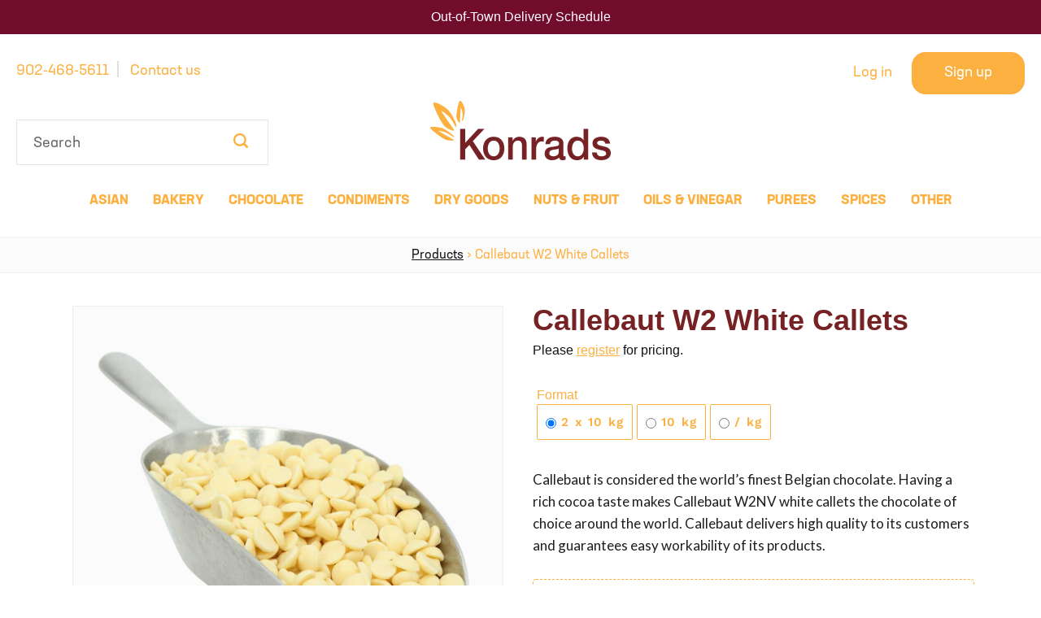

--- FILE ---
content_type: text/html; charset=utf-8
request_url: https://konradsfoodservices.com/products/callebaut-white-callets
body_size: 25372
content:
<!doctype html>
<html class="no-js" lang="en">
<head>
  <meta charset="utf-8">
  <meta http-equiv="X-UA-Compatible" content="IE=edge,chrome=1">
  <meta name="viewport" content="width=device-width,initial-scale=1">
  <meta name="theme-color" content="#fcb040">
  
  <link rel="canonical" href="https://konradsfoodservices.com/products/callebaut-white-callets"><link rel="shortcut icon" href="//konradsfoodservices.com/cdn/shop/files/favicon_32x32.png?v=1613784639" type="image/png"><title>Callebaut W2 White Callets
&ndash; Konrads Specialty Foods &amp; Ingredients</title><meta name="description" content="Callebaut is considered the world’s finest Belgian chocolate. Having a rich cocoa taste makes Callebaut W2NV white callets the chocolate of choice around the world. Callebaut delivers high quality to its customers and guarantees easy workability of its products."><!-- /snippets/social-meta-tags.liquid -->




<meta property="og:site_name" content="Konrads Specialty Foods &amp; Ingredients">
<meta property="og:url" content="https://konradsfoodservices.com/products/callebaut-white-callets">
<meta property="og:title" content="Callebaut W2 White Callets">
<meta property="og:type" content="product">
<meta property="og:description" content="Callebaut is considered the world’s finest Belgian chocolate. Having a rich cocoa taste makes Callebaut W2NV white callets the chocolate of choice around the world. Callebaut delivers high quality to its customers and guarantees easy workability of its products.">

<meta property="og:image" content="http://konradsfoodservices.com/cdn/shop/products/callebaut-white-callets_1200x1200.png?v=1569193343">
<meta property="og:image:secure_url" content="https://konradsfoodservices.com/cdn/shop/products/callebaut-white-callets_1200x1200.png?v=1569193343">


<meta name="twitter:card" content="summary_large_image">
<meta name="twitter:title" content="Callebaut W2 White Callets">
<meta name="twitter:description" content="Callebaut is considered the world’s finest Belgian chocolate. Having a rich cocoa taste makes Callebaut W2NV white callets the chocolate of choice around the world. Callebaut delivers high quality to its customers and guarantees easy workability of its products.">

  
  
  
  <script>
    var theme = {
      strings: {
        addToCart: "Add to cart",
        soldOut: "Out of stock",
        unavailable: "Unavailable",
        regularPrice: "Regular price",
        sale: "Sale",
        showMore: "Show More",
        showLess: "Show Less",
        addressError: "Error looking up that address",
        addressNoResults: "No results for that address",
        addressQueryLimit: "You have exceeded the Google API usage limit. Consider upgrading to a \u003ca href=\"https:\/\/developers.google.com\/maps\/premium\/usage-limits\"\u003ePremium Plan\u003c\/a\u003e.",
        authError: "There was a problem authenticating your Google Maps account.",
        newWindow: "Opens in a new window.",
        external: "Opens external website.",
        newWindowExternal: "Opens external website in a new window.",
        quantityMinimumMessage: "Quantity must be 1 or more"
      },
      moneyFormat: "${{amount}}"
    }

    document.documentElement.className = document.documentElement.className.replace('no-js', 'js');
  </script><link rel="stylesheet" href="https://use.typekit.net/prg0mit.css">
  <link href="https://fonts.googleapis.com/css?family=Lato&display=swap" rel="stylesheet"> 


  <link href="//konradsfoodservices.com/cdn/shop/t/9/assets/theme.scss.css?v=69288941154453100991762779693" rel="stylesheet" type="text/css" media="all" />
  <link href="//konradsfoodservices.com/cdn/shop/t/9/assets/common.scss.css?v=60547682774503035981706281637" rel="stylesheet" type="text/css" media="all" />
  <link href="//konradsfoodservices.com/cdn/shop/t/9/assets/responsive.gs.12col.css?v=73963841858981919441706114690" rel="stylesheet" type="text/css" media="all" />
  <link href="//konradsfoodservices.com/cdn/shop/t/9/assets/media.scss.css?v=28963974002079158771712331614" rel="stylesheet" type="text/css" media="all" />
  <link href="//konradsfoodservices.com/cdn/shop/t/9/assets/wholesale.scss.css?v=11090" rel="stylesheet" type="text/css" media="all" />
  <link href="//konradsfoodservices.com/cdn/shop/t/9/assets/jquery.fancybox.min.css?v=19278034316635137701706114690" rel="stylesheet" type="text/css" media="all" />
  
  <script src="https://kit.fontawesome.com/c4f999fb30.js"></script>

  <script src="//konradsfoodservices.com/cdn/shop/t/9/assets/lazysizes.js?v=94224023136283657951706114690" async="async"></script>
  <script src="//konradsfoodservices.com/cdn/shop/t/9/assets/vendor.js?v=12001839194546984181706114690" defer="defer"></script>
  <script src="//konradsfoodservices.com/cdn/shop/t/9/assets/theme.js?v=37282577740425483581706114690" defer="defer"></script>

  <script>window.performance && window.performance.mark && window.performance.mark('shopify.content_for_header.start');</script><meta id="shopify-digital-wallet" name="shopify-digital-wallet" content="/14891974742/digital_wallets/dialog">
<meta name="shopify-checkout-api-token" content="1345645011d21364078c18d5e6b99361">
<link rel="alternate" type="application/json+oembed" href="https://konradsfoodservices.com/products/callebaut-white-callets.oembed">
<script async="async" src="/checkouts/internal/preloads.js?locale=en-CA"></script>
<link rel="preconnect" href="https://shop.app" crossorigin="anonymous">
<script async="async" src="https://shop.app/checkouts/internal/preloads.js?locale=en-CA&shop_id=14891974742" crossorigin="anonymous"></script>
<script id="shopify-features" type="application/json">{"accessToken":"1345645011d21364078c18d5e6b99361","betas":["rich-media-storefront-analytics"],"domain":"konradsfoodservices.com","predictiveSearch":true,"shopId":14891974742,"locale":"en"}</script>
<script>var Shopify = Shopify || {};
Shopify.shop = "konrads-foods.myshopify.com";
Shopify.locale = "en";
Shopify.currency = {"active":"CAD","rate":"1.0"};
Shopify.country = "CA";
Shopify.theme = {"name":"Konrads WholesaleAIO 2024-01-30","id":164543267108,"schema_name":"Debut","schema_version":"11.5.0","theme_store_id":null,"role":"main"};
Shopify.theme.handle = "null";
Shopify.theme.style = {"id":null,"handle":null};
Shopify.cdnHost = "konradsfoodservices.com/cdn";
Shopify.routes = Shopify.routes || {};
Shopify.routes.root = "/";</script>
<script type="module">!function(o){(o.Shopify=o.Shopify||{}).modules=!0}(window);</script>
<script>!function(o){function n(){var o=[];function n(){o.push(Array.prototype.slice.apply(arguments))}return n.q=o,n}var t=o.Shopify=o.Shopify||{};t.loadFeatures=n(),t.autoloadFeatures=n()}(window);</script>
<script>
  window.ShopifyPay = window.ShopifyPay || {};
  window.ShopifyPay.apiHost = "shop.app\/pay";
  window.ShopifyPay.redirectState = null;
</script>
<script id="shop-js-analytics" type="application/json">{"pageType":"product"}</script>
<script defer="defer" async type="module" src="//konradsfoodservices.com/cdn/shopifycloud/shop-js/modules/v2/client.init-shop-cart-sync_BT-GjEfc.en.esm.js"></script>
<script defer="defer" async type="module" src="//konradsfoodservices.com/cdn/shopifycloud/shop-js/modules/v2/chunk.common_D58fp_Oc.esm.js"></script>
<script defer="defer" async type="module" src="//konradsfoodservices.com/cdn/shopifycloud/shop-js/modules/v2/chunk.modal_xMitdFEc.esm.js"></script>
<script type="module">
  await import("//konradsfoodservices.com/cdn/shopifycloud/shop-js/modules/v2/client.init-shop-cart-sync_BT-GjEfc.en.esm.js");
await import("//konradsfoodservices.com/cdn/shopifycloud/shop-js/modules/v2/chunk.common_D58fp_Oc.esm.js");
await import("//konradsfoodservices.com/cdn/shopifycloud/shop-js/modules/v2/chunk.modal_xMitdFEc.esm.js");

  window.Shopify.SignInWithShop?.initShopCartSync?.({"fedCMEnabled":true,"windoidEnabled":true});

</script>
<script>
  window.Shopify = window.Shopify || {};
  if (!window.Shopify.featureAssets) window.Shopify.featureAssets = {};
  window.Shopify.featureAssets['shop-js'] = {"shop-cart-sync":["modules/v2/client.shop-cart-sync_DZOKe7Ll.en.esm.js","modules/v2/chunk.common_D58fp_Oc.esm.js","modules/v2/chunk.modal_xMitdFEc.esm.js"],"init-fed-cm":["modules/v2/client.init-fed-cm_B6oLuCjv.en.esm.js","modules/v2/chunk.common_D58fp_Oc.esm.js","modules/v2/chunk.modal_xMitdFEc.esm.js"],"shop-cash-offers":["modules/v2/client.shop-cash-offers_D2sdYoxE.en.esm.js","modules/v2/chunk.common_D58fp_Oc.esm.js","modules/v2/chunk.modal_xMitdFEc.esm.js"],"shop-login-button":["modules/v2/client.shop-login-button_QeVjl5Y3.en.esm.js","modules/v2/chunk.common_D58fp_Oc.esm.js","modules/v2/chunk.modal_xMitdFEc.esm.js"],"pay-button":["modules/v2/client.pay-button_DXTOsIq6.en.esm.js","modules/v2/chunk.common_D58fp_Oc.esm.js","modules/v2/chunk.modal_xMitdFEc.esm.js"],"shop-button":["modules/v2/client.shop-button_DQZHx9pm.en.esm.js","modules/v2/chunk.common_D58fp_Oc.esm.js","modules/v2/chunk.modal_xMitdFEc.esm.js"],"avatar":["modules/v2/client.avatar_BTnouDA3.en.esm.js"],"init-windoid":["modules/v2/client.init-windoid_CR1B-cfM.en.esm.js","modules/v2/chunk.common_D58fp_Oc.esm.js","modules/v2/chunk.modal_xMitdFEc.esm.js"],"init-shop-for-new-customer-accounts":["modules/v2/client.init-shop-for-new-customer-accounts_C_vY_xzh.en.esm.js","modules/v2/client.shop-login-button_QeVjl5Y3.en.esm.js","modules/v2/chunk.common_D58fp_Oc.esm.js","modules/v2/chunk.modal_xMitdFEc.esm.js"],"init-shop-email-lookup-coordinator":["modules/v2/client.init-shop-email-lookup-coordinator_BI7n9ZSv.en.esm.js","modules/v2/chunk.common_D58fp_Oc.esm.js","modules/v2/chunk.modal_xMitdFEc.esm.js"],"init-shop-cart-sync":["modules/v2/client.init-shop-cart-sync_BT-GjEfc.en.esm.js","modules/v2/chunk.common_D58fp_Oc.esm.js","modules/v2/chunk.modal_xMitdFEc.esm.js"],"shop-toast-manager":["modules/v2/client.shop-toast-manager_DiYdP3xc.en.esm.js","modules/v2/chunk.common_D58fp_Oc.esm.js","modules/v2/chunk.modal_xMitdFEc.esm.js"],"init-customer-accounts":["modules/v2/client.init-customer-accounts_D9ZNqS-Q.en.esm.js","modules/v2/client.shop-login-button_QeVjl5Y3.en.esm.js","modules/v2/chunk.common_D58fp_Oc.esm.js","modules/v2/chunk.modal_xMitdFEc.esm.js"],"init-customer-accounts-sign-up":["modules/v2/client.init-customer-accounts-sign-up_iGw4briv.en.esm.js","modules/v2/client.shop-login-button_QeVjl5Y3.en.esm.js","modules/v2/chunk.common_D58fp_Oc.esm.js","modules/v2/chunk.modal_xMitdFEc.esm.js"],"shop-follow-button":["modules/v2/client.shop-follow-button_CqMgW2wH.en.esm.js","modules/v2/chunk.common_D58fp_Oc.esm.js","modules/v2/chunk.modal_xMitdFEc.esm.js"],"checkout-modal":["modules/v2/client.checkout-modal_xHeaAweL.en.esm.js","modules/v2/chunk.common_D58fp_Oc.esm.js","modules/v2/chunk.modal_xMitdFEc.esm.js"],"shop-login":["modules/v2/client.shop-login_D91U-Q7h.en.esm.js","modules/v2/chunk.common_D58fp_Oc.esm.js","modules/v2/chunk.modal_xMitdFEc.esm.js"],"lead-capture":["modules/v2/client.lead-capture_BJmE1dJe.en.esm.js","modules/v2/chunk.common_D58fp_Oc.esm.js","modules/v2/chunk.modal_xMitdFEc.esm.js"],"payment-terms":["modules/v2/client.payment-terms_Ci9AEqFq.en.esm.js","modules/v2/chunk.common_D58fp_Oc.esm.js","modules/v2/chunk.modal_xMitdFEc.esm.js"]};
</script>
<script id="__st">var __st={"a":14891974742,"offset":-14400,"reqid":"2ea71728-6ec4-4892-bdb7-718069eb2577-1769388659","pageurl":"konradsfoodservices.com\/products\/callebaut-white-callets","u":"ce2b419a2b83","p":"product","rtyp":"product","rid":4048761684054};</script>
<script>window.ShopifyPaypalV4VisibilityTracking = true;</script>
<script id="captcha-bootstrap">!function(){'use strict';const t='contact',e='account',n='new_comment',o=[[t,t],['blogs',n],['comments',n],[t,'customer']],c=[[e,'customer_login'],[e,'guest_login'],[e,'recover_customer_password'],[e,'create_customer']],r=t=>t.map((([t,e])=>`form[action*='/${t}']:not([data-nocaptcha='true']) input[name='form_type'][value='${e}']`)).join(','),a=t=>()=>t?[...document.querySelectorAll(t)].map((t=>t.form)):[];function s(){const t=[...o],e=r(t);return a(e)}const i='password',u='form_key',d=['recaptcha-v3-token','g-recaptcha-response','h-captcha-response',i],f=()=>{try{return window.sessionStorage}catch{return}},m='__shopify_v',_=t=>t.elements[u];function p(t,e,n=!1){try{const o=window.sessionStorage,c=JSON.parse(o.getItem(e)),{data:r}=function(t){const{data:e,action:n}=t;return t[m]||n?{data:e,action:n}:{data:t,action:n}}(c);for(const[e,n]of Object.entries(r))t.elements[e]&&(t.elements[e].value=n);n&&o.removeItem(e)}catch(o){console.error('form repopulation failed',{error:o})}}const l='form_type',E='cptcha';function T(t){t.dataset[E]=!0}const w=window,h=w.document,L='Shopify',v='ce_forms',y='captcha';let A=!1;((t,e)=>{const n=(g='f06e6c50-85a8-45c8-87d0-21a2b65856fe',I='https://cdn.shopify.com/shopifycloud/storefront-forms-hcaptcha/ce_storefront_forms_captcha_hcaptcha.v1.5.2.iife.js',D={infoText:'Protected by hCaptcha',privacyText:'Privacy',termsText:'Terms'},(t,e,n)=>{const o=w[L][v],c=o.bindForm;if(c)return c(t,g,e,D).then(n);var r;o.q.push([[t,g,e,D],n]),r=I,A||(h.body.append(Object.assign(h.createElement('script'),{id:'captcha-provider',async:!0,src:r})),A=!0)});var g,I,D;w[L]=w[L]||{},w[L][v]=w[L][v]||{},w[L][v].q=[],w[L][y]=w[L][y]||{},w[L][y].protect=function(t,e){n(t,void 0,e),T(t)},Object.freeze(w[L][y]),function(t,e,n,w,h,L){const[v,y,A,g]=function(t,e,n){const i=e?o:[],u=t?c:[],d=[...i,...u],f=r(d),m=r(i),_=r(d.filter((([t,e])=>n.includes(e))));return[a(f),a(m),a(_),s()]}(w,h,L),I=t=>{const e=t.target;return e instanceof HTMLFormElement?e:e&&e.form},D=t=>v().includes(t);t.addEventListener('submit',(t=>{const e=I(t);if(!e)return;const n=D(e)&&!e.dataset.hcaptchaBound&&!e.dataset.recaptchaBound,o=_(e),c=g().includes(e)&&(!o||!o.value);(n||c)&&t.preventDefault(),c&&!n&&(function(t){try{if(!f())return;!function(t){const e=f();if(!e)return;const n=_(t);if(!n)return;const o=n.value;o&&e.removeItem(o)}(t);const e=Array.from(Array(32),(()=>Math.random().toString(36)[2])).join('');!function(t,e){_(t)||t.append(Object.assign(document.createElement('input'),{type:'hidden',name:u})),t.elements[u].value=e}(t,e),function(t,e){const n=f();if(!n)return;const o=[...t.querySelectorAll(`input[type='${i}']`)].map((({name:t})=>t)),c=[...d,...o],r={};for(const[a,s]of new FormData(t).entries())c.includes(a)||(r[a]=s);n.setItem(e,JSON.stringify({[m]:1,action:t.action,data:r}))}(t,e)}catch(e){console.error('failed to persist form',e)}}(e),e.submit())}));const S=(t,e)=>{t&&!t.dataset[E]&&(n(t,e.some((e=>e===t))),T(t))};for(const o of['focusin','change'])t.addEventListener(o,(t=>{const e=I(t);D(e)&&S(e,y())}));const B=e.get('form_key'),M=e.get(l),P=B&&M;t.addEventListener('DOMContentLoaded',(()=>{const t=y();if(P)for(const e of t)e.elements[l].value===M&&p(e,B);[...new Set([...A(),...v().filter((t=>'true'===t.dataset.shopifyCaptcha))])].forEach((e=>S(e,t)))}))}(h,new URLSearchParams(w.location.search),n,t,e,['guest_login'])})(!0,!0)}();</script>
<script integrity="sha256-4kQ18oKyAcykRKYeNunJcIwy7WH5gtpwJnB7kiuLZ1E=" data-source-attribution="shopify.loadfeatures" defer="defer" src="//konradsfoodservices.com/cdn/shopifycloud/storefront/assets/storefront/load_feature-a0a9edcb.js" crossorigin="anonymous"></script>
<script crossorigin="anonymous" defer="defer" src="//konradsfoodservices.com/cdn/shopifycloud/storefront/assets/shopify_pay/storefront-65b4c6d7.js?v=20250812"></script>
<script data-source-attribution="shopify.dynamic_checkout.dynamic.init">var Shopify=Shopify||{};Shopify.PaymentButton=Shopify.PaymentButton||{isStorefrontPortableWallets:!0,init:function(){window.Shopify.PaymentButton.init=function(){};var t=document.createElement("script");t.src="https://konradsfoodservices.com/cdn/shopifycloud/portable-wallets/latest/portable-wallets.en.js",t.type="module",document.head.appendChild(t)}};
</script>
<script data-source-attribution="shopify.dynamic_checkout.buyer_consent">
  function portableWalletsHideBuyerConsent(e){var t=document.getElementById("shopify-buyer-consent"),n=document.getElementById("shopify-subscription-policy-button");t&&n&&(t.classList.add("hidden"),t.setAttribute("aria-hidden","true"),n.removeEventListener("click",e))}function portableWalletsShowBuyerConsent(e){var t=document.getElementById("shopify-buyer-consent"),n=document.getElementById("shopify-subscription-policy-button");t&&n&&(t.classList.remove("hidden"),t.removeAttribute("aria-hidden"),n.addEventListener("click",e))}window.Shopify?.PaymentButton&&(window.Shopify.PaymentButton.hideBuyerConsent=portableWalletsHideBuyerConsent,window.Shopify.PaymentButton.showBuyerConsent=portableWalletsShowBuyerConsent);
</script>
<script data-source-attribution="shopify.dynamic_checkout.cart.bootstrap">document.addEventListener("DOMContentLoaded",(function(){function t(){return document.querySelector("shopify-accelerated-checkout-cart, shopify-accelerated-checkout")}if(t())Shopify.PaymentButton.init();else{new MutationObserver((function(e,n){t()&&(Shopify.PaymentButton.init(),n.disconnect())})).observe(document.body,{childList:!0,subtree:!0})}}));
</script>
<link id="shopify-accelerated-checkout-styles" rel="stylesheet" media="screen" href="https://konradsfoodservices.com/cdn/shopifycloud/portable-wallets/latest/accelerated-checkout-backwards-compat.css" crossorigin="anonymous">
<style id="shopify-accelerated-checkout-cart">
        #shopify-buyer-consent {
  margin-top: 1em;
  display: inline-block;
  width: 100%;
}

#shopify-buyer-consent.hidden {
  display: none;
}

#shopify-subscription-policy-button {
  background: none;
  border: none;
  padding: 0;
  text-decoration: underline;
  font-size: inherit;
  cursor: pointer;
}

#shopify-subscription-policy-button::before {
  box-shadow: none;
}

      </style>

<script>window.performance && window.performance.mark && window.performance.mark('shopify.content_for_header.end');</script>
  <div id="shopify-section-filter-menu-settings" class="shopify-section"><style type="text/css">
/*  Filter Menu Color and Image Section CSS */</style>
<link href="//konradsfoodservices.com/cdn/shop/t/9/assets/filter-menu.scss.css?v=47941421398030566691706114870" rel="stylesheet" type="text/css" media="all" />
<script src="//konradsfoodservices.com/cdn/shop/t/9/assets/filter-menu.js?v=181055312902103895121706114690" type="text/javascript"></script>





</div>
  

<script
  src="https://code.jquery.com/jquery-3.6.0.min.js"
  integrity="sha256-/xUj+3OJU5yExlq6GSYGSHk7tPXikynS7ogEvDej/m4="
  crossorigin="anonymous"></script>


<link href="https://monorail-edge.shopifysvc.com" rel="dns-prefetch">
<script>(function(){if ("sendBeacon" in navigator && "performance" in window) {try {var session_token_from_headers = performance.getEntriesByType('navigation')[0].serverTiming.find(x => x.name == '_s').description;} catch {var session_token_from_headers = undefined;}var session_cookie_matches = document.cookie.match(/_shopify_s=([^;]*)/);var session_token_from_cookie = session_cookie_matches && session_cookie_matches.length === 2 ? session_cookie_matches[1] : "";var session_token = session_token_from_headers || session_token_from_cookie || "";function handle_abandonment_event(e) {var entries = performance.getEntries().filter(function(entry) {return /monorail-edge.shopifysvc.com/.test(entry.name);});if (!window.abandonment_tracked && entries.length === 0) {window.abandonment_tracked = true;var currentMs = Date.now();var navigation_start = performance.timing.navigationStart;var payload = {shop_id: 14891974742,url: window.location.href,navigation_start,duration: currentMs - navigation_start,session_token,page_type: "product"};window.navigator.sendBeacon("https://monorail-edge.shopifysvc.com/v1/produce", JSON.stringify({schema_id: "online_store_buyer_site_abandonment/1.1",payload: payload,metadata: {event_created_at_ms: currentMs,event_sent_at_ms: currentMs}}));}}window.addEventListener('pagehide', handle_abandonment_event);}}());</script>
<script id="web-pixels-manager-setup">(function e(e,d,r,n,o){if(void 0===o&&(o={}),!Boolean(null===(a=null===(i=window.Shopify)||void 0===i?void 0:i.analytics)||void 0===a?void 0:a.replayQueue)){var i,a;window.Shopify=window.Shopify||{};var t=window.Shopify;t.analytics=t.analytics||{};var s=t.analytics;s.replayQueue=[],s.publish=function(e,d,r){return s.replayQueue.push([e,d,r]),!0};try{self.performance.mark("wpm:start")}catch(e){}var l=function(){var e={modern:/Edge?\/(1{2}[4-9]|1[2-9]\d|[2-9]\d{2}|\d{4,})\.\d+(\.\d+|)|Firefox\/(1{2}[4-9]|1[2-9]\d|[2-9]\d{2}|\d{4,})\.\d+(\.\d+|)|Chrom(ium|e)\/(9{2}|\d{3,})\.\d+(\.\d+|)|(Maci|X1{2}).+ Version\/(15\.\d+|(1[6-9]|[2-9]\d|\d{3,})\.\d+)([,.]\d+|)( \(\w+\)|)( Mobile\/\w+|) Safari\/|Chrome.+OPR\/(9{2}|\d{3,})\.\d+\.\d+|(CPU[ +]OS|iPhone[ +]OS|CPU[ +]iPhone|CPU IPhone OS|CPU iPad OS)[ +]+(15[._]\d+|(1[6-9]|[2-9]\d|\d{3,})[._]\d+)([._]\d+|)|Android:?[ /-](13[3-9]|1[4-9]\d|[2-9]\d{2}|\d{4,})(\.\d+|)(\.\d+|)|Android.+Firefox\/(13[5-9]|1[4-9]\d|[2-9]\d{2}|\d{4,})\.\d+(\.\d+|)|Android.+Chrom(ium|e)\/(13[3-9]|1[4-9]\d|[2-9]\d{2}|\d{4,})\.\d+(\.\d+|)|SamsungBrowser\/([2-9]\d|\d{3,})\.\d+/,legacy:/Edge?\/(1[6-9]|[2-9]\d|\d{3,})\.\d+(\.\d+|)|Firefox\/(5[4-9]|[6-9]\d|\d{3,})\.\d+(\.\d+|)|Chrom(ium|e)\/(5[1-9]|[6-9]\d|\d{3,})\.\d+(\.\d+|)([\d.]+$|.*Safari\/(?![\d.]+ Edge\/[\d.]+$))|(Maci|X1{2}).+ Version\/(10\.\d+|(1[1-9]|[2-9]\d|\d{3,})\.\d+)([,.]\d+|)( \(\w+\)|)( Mobile\/\w+|) Safari\/|Chrome.+OPR\/(3[89]|[4-9]\d|\d{3,})\.\d+\.\d+|(CPU[ +]OS|iPhone[ +]OS|CPU[ +]iPhone|CPU IPhone OS|CPU iPad OS)[ +]+(10[._]\d+|(1[1-9]|[2-9]\d|\d{3,})[._]\d+)([._]\d+|)|Android:?[ /-](13[3-9]|1[4-9]\d|[2-9]\d{2}|\d{4,})(\.\d+|)(\.\d+|)|Mobile Safari.+OPR\/([89]\d|\d{3,})\.\d+\.\d+|Android.+Firefox\/(13[5-9]|1[4-9]\d|[2-9]\d{2}|\d{4,})\.\d+(\.\d+|)|Android.+Chrom(ium|e)\/(13[3-9]|1[4-9]\d|[2-9]\d{2}|\d{4,})\.\d+(\.\d+|)|Android.+(UC? ?Browser|UCWEB|U3)[ /]?(15\.([5-9]|\d{2,})|(1[6-9]|[2-9]\d|\d{3,})\.\d+)\.\d+|SamsungBrowser\/(5\.\d+|([6-9]|\d{2,})\.\d+)|Android.+MQ{2}Browser\/(14(\.(9|\d{2,})|)|(1[5-9]|[2-9]\d|\d{3,})(\.\d+|))(\.\d+|)|K[Aa][Ii]OS\/(3\.\d+|([4-9]|\d{2,})\.\d+)(\.\d+|)/},d=e.modern,r=e.legacy,n=navigator.userAgent;return n.match(d)?"modern":n.match(r)?"legacy":"unknown"}(),u="modern"===l?"modern":"legacy",c=(null!=n?n:{modern:"",legacy:""})[u],f=function(e){return[e.baseUrl,"/wpm","/b",e.hashVersion,"modern"===e.buildTarget?"m":"l",".js"].join("")}({baseUrl:d,hashVersion:r,buildTarget:u}),m=function(e){var d=e.version,r=e.bundleTarget,n=e.surface,o=e.pageUrl,i=e.monorailEndpoint;return{emit:function(e){var a=e.status,t=e.errorMsg,s=(new Date).getTime(),l=JSON.stringify({metadata:{event_sent_at_ms:s},events:[{schema_id:"web_pixels_manager_load/3.1",payload:{version:d,bundle_target:r,page_url:o,status:a,surface:n,error_msg:t},metadata:{event_created_at_ms:s}}]});if(!i)return console&&console.warn&&console.warn("[Web Pixels Manager] No Monorail endpoint provided, skipping logging."),!1;try{return self.navigator.sendBeacon.bind(self.navigator)(i,l)}catch(e){}var u=new XMLHttpRequest;try{return u.open("POST",i,!0),u.setRequestHeader("Content-Type","text/plain"),u.send(l),!0}catch(e){return console&&console.warn&&console.warn("[Web Pixels Manager] Got an unhandled error while logging to Monorail."),!1}}}}({version:r,bundleTarget:l,surface:e.surface,pageUrl:self.location.href,monorailEndpoint:e.monorailEndpoint});try{o.browserTarget=l,function(e){var d=e.src,r=e.async,n=void 0===r||r,o=e.onload,i=e.onerror,a=e.sri,t=e.scriptDataAttributes,s=void 0===t?{}:t,l=document.createElement("script"),u=document.querySelector("head"),c=document.querySelector("body");if(l.async=n,l.src=d,a&&(l.integrity=a,l.crossOrigin="anonymous"),s)for(var f in s)if(Object.prototype.hasOwnProperty.call(s,f))try{l.dataset[f]=s[f]}catch(e){}if(o&&l.addEventListener("load",o),i&&l.addEventListener("error",i),u)u.appendChild(l);else{if(!c)throw new Error("Did not find a head or body element to append the script");c.appendChild(l)}}({src:f,async:!0,onload:function(){if(!function(){var e,d;return Boolean(null===(d=null===(e=window.Shopify)||void 0===e?void 0:e.analytics)||void 0===d?void 0:d.initialized)}()){var d=window.webPixelsManager.init(e)||void 0;if(d){var r=window.Shopify.analytics;r.replayQueue.forEach((function(e){var r=e[0],n=e[1],o=e[2];d.publishCustomEvent(r,n,o)})),r.replayQueue=[],r.publish=d.publishCustomEvent,r.visitor=d.visitor,r.initialized=!0}}},onerror:function(){return m.emit({status:"failed",errorMsg:"".concat(f," has failed to load")})},sri:function(e){var d=/^sha384-[A-Za-z0-9+/=]+$/;return"string"==typeof e&&d.test(e)}(c)?c:"",scriptDataAttributes:o}),m.emit({status:"loading"})}catch(e){m.emit({status:"failed",errorMsg:(null==e?void 0:e.message)||"Unknown error"})}}})({shopId: 14891974742,storefrontBaseUrl: "https://konradsfoodservices.com",extensionsBaseUrl: "https://extensions.shopifycdn.com/cdn/shopifycloud/web-pixels-manager",monorailEndpoint: "https://monorail-edge.shopifysvc.com/unstable/produce_batch",surface: "storefront-renderer",enabledBetaFlags: ["2dca8a86"],webPixelsConfigList: [{"id":"837189924","configuration":"{\"config\":\"{\\\"pixel_id\\\":\\\"G-LX3BQEEDK3\\\",\\\"gtag_events\\\":[{\\\"type\\\":\\\"purchase\\\",\\\"action_label\\\":\\\"G-LX3BQEEDK3\\\"},{\\\"type\\\":\\\"page_view\\\",\\\"action_label\\\":\\\"G-LX3BQEEDK3\\\"},{\\\"type\\\":\\\"view_item\\\",\\\"action_label\\\":\\\"G-LX3BQEEDK3\\\"},{\\\"type\\\":\\\"search\\\",\\\"action_label\\\":\\\"G-LX3BQEEDK3\\\"},{\\\"type\\\":\\\"add_to_cart\\\",\\\"action_label\\\":\\\"G-LX3BQEEDK3\\\"},{\\\"type\\\":\\\"begin_checkout\\\",\\\"action_label\\\":\\\"G-LX3BQEEDK3\\\"},{\\\"type\\\":\\\"add_payment_info\\\",\\\"action_label\\\":\\\"G-LX3BQEEDK3\\\"}],\\\"enable_monitoring_mode\\\":false}\"}","eventPayloadVersion":"v1","runtimeContext":"OPEN","scriptVersion":"b2a88bafab3e21179ed38636efcd8a93","type":"APP","apiClientId":1780363,"privacyPurposes":[],"dataSharingAdjustments":{"protectedCustomerApprovalScopes":["read_customer_address","read_customer_email","read_customer_name","read_customer_personal_data","read_customer_phone"]}},{"id":"287047972","configuration":"{\"pixel_id\":\"1575190705975907\",\"pixel_type\":\"facebook_pixel\",\"metaapp_system_user_token\":\"-\"}","eventPayloadVersion":"v1","runtimeContext":"OPEN","scriptVersion":"ca16bc87fe92b6042fbaa3acc2fbdaa6","type":"APP","apiClientId":2329312,"privacyPurposes":["ANALYTICS","MARKETING","SALE_OF_DATA"],"dataSharingAdjustments":{"protectedCustomerApprovalScopes":["read_customer_address","read_customer_email","read_customer_name","read_customer_personal_data","read_customer_phone"]}},{"id":"shopify-app-pixel","configuration":"{}","eventPayloadVersion":"v1","runtimeContext":"STRICT","scriptVersion":"0450","apiClientId":"shopify-pixel","type":"APP","privacyPurposes":["ANALYTICS","MARKETING"]},{"id":"shopify-custom-pixel","eventPayloadVersion":"v1","runtimeContext":"LAX","scriptVersion":"0450","apiClientId":"shopify-pixel","type":"CUSTOM","privacyPurposes":["ANALYTICS","MARKETING"]}],isMerchantRequest: false,initData: {"shop":{"name":"Konrads Specialty Foods \u0026 Ingredients","paymentSettings":{"currencyCode":"CAD"},"myshopifyDomain":"konrads-foods.myshopify.com","countryCode":"CA","storefrontUrl":"https:\/\/konradsfoodservices.com"},"customer":null,"cart":null,"checkout":null,"productVariants":[{"price":{"amount":446.67,"currencyCode":"CAD"},"product":{"title":"Callebaut W2 White Callets","vendor":"Callebaut","id":"4048761684054","untranslatedTitle":"Callebaut W2 White Callets","url":"\/products\/callebaut-white-callets","type":"Chocolate"},"id":"29918618124374","image":{"src":"\/\/konradsfoodservices.com\/cdn\/shop\/products\/callebaut-white-callets.png?v=1569193343"},"sku":null,"title":"2 x 10 kg","untranslatedTitle":"2 x 10 kg"},{"price":{"amount":231.02,"currencyCode":"CAD"},"product":{"title":"Callebaut W2 White Callets","vendor":"Callebaut","id":"4048761684054","untranslatedTitle":"Callebaut W2 White Callets","url":"\/products\/callebaut-white-callets","type":"Chocolate"},"id":"29918618157142","image":{"src":"\/\/konradsfoodservices.com\/cdn\/shop\/products\/callebaut-white-callets.png?v=1569193343"},"sku":"W2NV-595","title":"10 kg","untranslatedTitle":"10 kg"},{"price":{"amount":24.89,"currencyCode":"CAD"},"product":{"title":"Callebaut W2 White Callets","vendor":"Callebaut","id":"4048761684054","untranslatedTitle":"Callebaut W2 White Callets","url":"\/products\/callebaut-white-callets","type":"Chocolate"},"id":"32862019551318","image":{"src":"\/\/konradsfoodservices.com\/cdn\/shop\/products\/callebaut-white-callets.png?v=1569193343"},"sku":"W2NV-595-1KG","title":"\/ kg","untranslatedTitle":"\/ kg"},{"price":{"amount":3.69,"currencyCode":"CAD"},"product":{"title":"Callebaut W2 White Callets","vendor":"Callebaut","id":"4048761684054","untranslatedTitle":"Callebaut W2 White Callets","url":"\/products\/callebaut-white-callets","type":"Chocolate"},"id":"33340619751510","image":{"src":"\/\/konradsfoodservices.com\/cdn\/shop\/products\/callebaut-white-callets.png?v=1569193343"},"sku":"","title":"\/ 100 g","untranslatedTitle":"\/ 100 g"}],"purchasingCompany":null},},"https://konradsfoodservices.com/cdn","fcfee988w5aeb613cpc8e4bc33m6693e112",{"modern":"","legacy":""},{"shopId":"14891974742","storefrontBaseUrl":"https:\/\/konradsfoodservices.com","extensionBaseUrl":"https:\/\/extensions.shopifycdn.com\/cdn\/shopifycloud\/web-pixels-manager","surface":"storefront-renderer","enabledBetaFlags":"[\"2dca8a86\"]","isMerchantRequest":"false","hashVersion":"fcfee988w5aeb613cpc8e4bc33m6693e112","publish":"custom","events":"[[\"page_viewed\",{}],[\"product_viewed\",{\"productVariant\":{\"price\":{\"amount\":446.67,\"currencyCode\":\"CAD\"},\"product\":{\"title\":\"Callebaut W2 White Callets\",\"vendor\":\"Callebaut\",\"id\":\"4048761684054\",\"untranslatedTitle\":\"Callebaut W2 White Callets\",\"url\":\"\/products\/callebaut-white-callets\",\"type\":\"Chocolate\"},\"id\":\"29918618124374\",\"image\":{\"src\":\"\/\/konradsfoodservices.com\/cdn\/shop\/products\/callebaut-white-callets.png?v=1569193343\"},\"sku\":null,\"title\":\"2 x 10 kg\",\"untranslatedTitle\":\"2 x 10 kg\"}}]]"});</script><script>
  window.ShopifyAnalytics = window.ShopifyAnalytics || {};
  window.ShopifyAnalytics.meta = window.ShopifyAnalytics.meta || {};
  window.ShopifyAnalytics.meta.currency = 'CAD';
  var meta = {"product":{"id":4048761684054,"gid":"gid:\/\/shopify\/Product\/4048761684054","vendor":"Callebaut","type":"Chocolate","handle":"callebaut-white-callets","variants":[{"id":29918618124374,"price":44667,"name":"Callebaut W2 White Callets - 2 x 10 kg","public_title":"2 x 10 kg","sku":null},{"id":29918618157142,"price":23102,"name":"Callebaut W2 White Callets - 10 kg","public_title":"10 kg","sku":"W2NV-595"},{"id":32862019551318,"price":2489,"name":"Callebaut W2 White Callets - \/ kg","public_title":"\/ kg","sku":"W2NV-595-1KG"},{"id":33340619751510,"price":369,"name":"Callebaut W2 White Callets - \/ 100 g","public_title":"\/ 100 g","sku":""}],"remote":false},"page":{"pageType":"product","resourceType":"product","resourceId":4048761684054,"requestId":"2ea71728-6ec4-4892-bdb7-718069eb2577-1769388659"}};
  for (var attr in meta) {
    window.ShopifyAnalytics.meta[attr] = meta[attr];
  }
</script>
<script class="analytics">
  (function () {
    var customDocumentWrite = function(content) {
      var jquery = null;

      if (window.jQuery) {
        jquery = window.jQuery;
      } else if (window.Checkout && window.Checkout.$) {
        jquery = window.Checkout.$;
      }

      if (jquery) {
        jquery('body').append(content);
      }
    };

    var hasLoggedConversion = function(token) {
      if (token) {
        return document.cookie.indexOf('loggedConversion=' + token) !== -1;
      }
      return false;
    }

    var setCookieIfConversion = function(token) {
      if (token) {
        var twoMonthsFromNow = new Date(Date.now());
        twoMonthsFromNow.setMonth(twoMonthsFromNow.getMonth() + 2);

        document.cookie = 'loggedConversion=' + token + '; expires=' + twoMonthsFromNow;
      }
    }

    var trekkie = window.ShopifyAnalytics.lib = window.trekkie = window.trekkie || [];
    if (trekkie.integrations) {
      return;
    }
    trekkie.methods = [
      'identify',
      'page',
      'ready',
      'track',
      'trackForm',
      'trackLink'
    ];
    trekkie.factory = function(method) {
      return function() {
        var args = Array.prototype.slice.call(arguments);
        args.unshift(method);
        trekkie.push(args);
        return trekkie;
      };
    };
    for (var i = 0; i < trekkie.methods.length; i++) {
      var key = trekkie.methods[i];
      trekkie[key] = trekkie.factory(key);
    }
    trekkie.load = function(config) {
      trekkie.config = config || {};
      trekkie.config.initialDocumentCookie = document.cookie;
      var first = document.getElementsByTagName('script')[0];
      var script = document.createElement('script');
      script.type = 'text/javascript';
      script.onerror = function(e) {
        var scriptFallback = document.createElement('script');
        scriptFallback.type = 'text/javascript';
        scriptFallback.onerror = function(error) {
                var Monorail = {
      produce: function produce(monorailDomain, schemaId, payload) {
        var currentMs = new Date().getTime();
        var event = {
          schema_id: schemaId,
          payload: payload,
          metadata: {
            event_created_at_ms: currentMs,
            event_sent_at_ms: currentMs
          }
        };
        return Monorail.sendRequest("https://" + monorailDomain + "/v1/produce", JSON.stringify(event));
      },
      sendRequest: function sendRequest(endpointUrl, payload) {
        // Try the sendBeacon API
        if (window && window.navigator && typeof window.navigator.sendBeacon === 'function' && typeof window.Blob === 'function' && !Monorail.isIos12()) {
          var blobData = new window.Blob([payload], {
            type: 'text/plain'
          });

          if (window.navigator.sendBeacon(endpointUrl, blobData)) {
            return true;
          } // sendBeacon was not successful

        } // XHR beacon

        var xhr = new XMLHttpRequest();

        try {
          xhr.open('POST', endpointUrl);
          xhr.setRequestHeader('Content-Type', 'text/plain');
          xhr.send(payload);
        } catch (e) {
          console.log(e);
        }

        return false;
      },
      isIos12: function isIos12() {
        return window.navigator.userAgent.lastIndexOf('iPhone; CPU iPhone OS 12_') !== -1 || window.navigator.userAgent.lastIndexOf('iPad; CPU OS 12_') !== -1;
      }
    };
    Monorail.produce('monorail-edge.shopifysvc.com',
      'trekkie_storefront_load_errors/1.1',
      {shop_id: 14891974742,
      theme_id: 164543267108,
      app_name: "storefront",
      context_url: window.location.href,
      source_url: "//konradsfoodservices.com/cdn/s/trekkie.storefront.8d95595f799fbf7e1d32231b9a28fd43b70c67d3.min.js"});

        };
        scriptFallback.async = true;
        scriptFallback.src = '//konradsfoodservices.com/cdn/s/trekkie.storefront.8d95595f799fbf7e1d32231b9a28fd43b70c67d3.min.js';
        first.parentNode.insertBefore(scriptFallback, first);
      };
      script.async = true;
      script.src = '//konradsfoodservices.com/cdn/s/trekkie.storefront.8d95595f799fbf7e1d32231b9a28fd43b70c67d3.min.js';
      first.parentNode.insertBefore(script, first);
    };
    trekkie.load(
      {"Trekkie":{"appName":"storefront","development":false,"defaultAttributes":{"shopId":14891974742,"isMerchantRequest":null,"themeId":164543267108,"themeCityHash":"1140763094723107903","contentLanguage":"en","currency":"CAD","eventMetadataId":"1a6a1f82-0f97-4397-a524-cf477ac8bd1b"},"isServerSideCookieWritingEnabled":true,"monorailRegion":"shop_domain","enabledBetaFlags":["65f19447"]},"Session Attribution":{},"S2S":{"facebookCapiEnabled":true,"source":"trekkie-storefront-renderer","apiClientId":580111}}
    );

    var loaded = false;
    trekkie.ready(function() {
      if (loaded) return;
      loaded = true;

      window.ShopifyAnalytics.lib = window.trekkie;

      var originalDocumentWrite = document.write;
      document.write = customDocumentWrite;
      try { window.ShopifyAnalytics.merchantGoogleAnalytics.call(this); } catch(error) {};
      document.write = originalDocumentWrite;

      window.ShopifyAnalytics.lib.page(null,{"pageType":"product","resourceType":"product","resourceId":4048761684054,"requestId":"2ea71728-6ec4-4892-bdb7-718069eb2577-1769388659","shopifyEmitted":true});

      var match = window.location.pathname.match(/checkouts\/(.+)\/(thank_you|post_purchase)/)
      var token = match? match[1]: undefined;
      if (!hasLoggedConversion(token)) {
        setCookieIfConversion(token);
        window.ShopifyAnalytics.lib.track("Viewed Product",{"currency":"CAD","variantId":29918618124374,"productId":4048761684054,"productGid":"gid:\/\/shopify\/Product\/4048761684054","name":"Callebaut W2 White Callets - 2 x 10 kg","price":"446.67","sku":null,"brand":"Callebaut","variant":"2 x 10 kg","category":"Chocolate","nonInteraction":true,"remote":false},undefined,undefined,{"shopifyEmitted":true});
      window.ShopifyAnalytics.lib.track("monorail:\/\/trekkie_storefront_viewed_product\/1.1",{"currency":"CAD","variantId":29918618124374,"productId":4048761684054,"productGid":"gid:\/\/shopify\/Product\/4048761684054","name":"Callebaut W2 White Callets - 2 x 10 kg","price":"446.67","sku":null,"brand":"Callebaut","variant":"2 x 10 kg","category":"Chocolate","nonInteraction":true,"remote":false,"referer":"https:\/\/konradsfoodservices.com\/products\/callebaut-white-callets"});
      }
    });


        var eventsListenerScript = document.createElement('script');
        eventsListenerScript.async = true;
        eventsListenerScript.src = "//konradsfoodservices.com/cdn/shopifycloud/storefront/assets/shop_events_listener-3da45d37.js";
        document.getElementsByTagName('head')[0].appendChild(eventsListenerScript);

})();</script>
  <script>
  if (!window.ga || (window.ga && typeof window.ga !== 'function')) {
    window.ga = function ga() {
      (window.ga.q = window.ga.q || []).push(arguments);
      if (window.Shopify && window.Shopify.analytics && typeof window.Shopify.analytics.publish === 'function') {
        window.Shopify.analytics.publish("ga_stub_called", {}, {sendTo: "google_osp_migration"});
      }
      console.error("Shopify's Google Analytics stub called with:", Array.from(arguments), "\nSee https://help.shopify.com/manual/promoting-marketing/pixels/pixel-migration#google for more information.");
    };
    if (window.Shopify && window.Shopify.analytics && typeof window.Shopify.analytics.publish === 'function') {
      window.Shopify.analytics.publish("ga_stub_initialized", {}, {sendTo: "google_osp_migration"});
    }
  }
</script>
<script
  defer
  src="https://konradsfoodservices.com/cdn/shopifycloud/perf-kit/shopify-perf-kit-3.0.4.min.js"
  data-application="storefront-renderer"
  data-shop-id="14891974742"
  data-render-region="gcp-us-east1"
  data-page-type="product"
  data-theme-instance-id="164543267108"
  data-theme-name="Debut"
  data-theme-version="11.5.0"
  data-monorail-region="shop_domain"
  data-resource-timing-sampling-rate="10"
  data-shs="true"
  data-shs-beacon="true"
  data-shs-export-with-fetch="true"
  data-shs-logs-sample-rate="1"
  data-shs-beacon-endpoint="https://konradsfoodservices.com/api/collect"
></script>
</head>

<body class="template-product">

 <nav class="spmenu spmenu-vertical spmenu-left" id="spmenu-s1">
    
    <form action="/search" method="get" class="" role="search">
  <input type="hidden" name="type" value="product">
  <input class="search-box"
    type="search"
    name="q"
    placeholder="Search"
    aria-label="Search">
  <button class="search-btn" type="submit">
  
    <span class="icon__fallback-text">Submit</span>
  </button>
</form>

   
    
    <a href="/collections/asian">Asian</a>
    
    <a href="/collections/bakery">Bakery</a>
    
    <a href="/collections/chocolate">Chocolate</a>
    
    <a href="/collections/condiments">Condiments</a>
    
    <a href="/collections/dry-goods">Dry Goods</a>
    
    <a href="/collections/nuts-fruit">Nuts & Fruit</a>
    
    <a href="/collections/oils-vinegar">Oils & Vinegar</a>
    
    <a href="/collections/purees">Purees</a>
    
    <a href="/collections/spices">Spices</a>
    
    <a href="/collections/other">Other</a>
    
   
  
   
   
  </nav>
 

<div id="shopify-section-promo-header" class="shopify-section"><script
  type="application/json"
  data-section-type="pxs-announcement-bar"
  data-section-id="promo-header"
></script>













<a
  class="pxs-announcement-bar"
  style="
    color: #ffffff;
    background-color: #710c2d
  "
  
    href="/pages/south-shore-and-annapolis-valley-deliveries"
  
>
  
    <span class="pxs-announcement-bar-text-mobile">
      Out-of-Town Delivery Schedule
    </span>
  

  
    <span class="pxs-announcement-bar-text-desktop">
      Out-of-Town Delivery Schedule
    </span>
  
</a>



</div>
	

<div class="page_holder">

  <div id="shopify-section-header" class="shopify-section section-header"><div class="header_area">
	<div class="container">
	<div class="col span_6">
		<ul class="task_contact">
			<li><a href="tel:902-468-5611" class="phone">902-468-5611</a></li>
			<li><a href="/pages/contact-us">Contact us</a></li>
		</ul>
	</div><!--//end left-->
	<div class="col span_6">
		<ul class="task_acct">
			<li>
          
          	
            
              <a href="/account/login" class="">
               
                <span>Log in</span>
              </a>
            
          
          
          	</li>
			<li><a href="/pages/register" class="button orange">Sign up</a></li>
		</ul>
	</div><!--//end right-->
	</div><!--//end container-->
</div><!--//end header area-->

<div class="clearfix"></div>

<div class="id-header">
	<div class="container">
		
		<div class="flex__id">
			
			<div class="flex__id-item">
				<div class="search-area">
					<form action="/search" method="get" class="" role="search">
  <input type="hidden" name="type" value="product">
  <input class="search-box"
    type="search"
    name="q"
    placeholder="Search"
    aria-label="Search">
  <button class="search-btn" type="submit">
  
    <span class="icon__fallback-text">Submit</span>
  </button>
</form>

				</div><!--//end search area-->
			</div>
			<div class="flex__id-item">
				
			

            <a href="/">
              
              <img 
                   src="//konradsfoodservices.com/cdn/shop/files/logo.png?v=1613746754"
                   data-src="//konradsfoodservices.com/cdn/shop/files/logo.png?v=1613746754"
                   
                   data-aspectratio=""
                   data-sizes="auto"
                   alt="Konrads Specialty Foods &amp;amp; Ingredients"
                   >
              <noscript>
                
                <img src="//konradsfoodservices.com/cdn/shop/files/logo_small.png?v=1613746754"
                     srcset="//konradsfoodservices.com/cdn/shop/files/logo_small.png?v=1613746754 1x, //konradsfoodservices.com/cdn/shop/files/logo.png?v=1613746754 2x"
                     alt="Konrads Specialty Foods &amp; Ingredients"
                     style="max-width: px;">
              </noscript>
            </a>
          
				
			</div>
			<div class="flex__id-item">
				
				<ul class="cart__area cart__noaccount">
				  <li class="cart_num">Cart </li>
				  <li class="account_person"><a href="/account"><img src="//konradsfoodservices.com/cdn/shop/t/9/assets/icon-person.png?v=152985126850079346811706114690" alt="login account" /></a></li>
				  <li class="cart__icon"><a href="/cart"><img src="//konradsfoodservices.com/cdn/shop/t/9/assets/icon-cart.png?v=15166277962318423451706114690" alt="shopping cart" /></a></li>
				  <li class="menu_icon"><img src="//konradsfoodservices.com/cdn/shop/t/9/assets/icon-menu.png?v=133652446721372145721706114690" id="showLeft"></li>
				</ul>
				
			</div>
			
		</div><!--//end flex id-->
		
	</div><!--//end container-->
</div><!--//end id header-->

<div class="navigation-header">
	
	<div class="container">
		<nav class="shift">
		<ul class="site-nav list--inline " id="SiteNav">
  



    
      <li >
        <a href="/collections/asian"
          class="site-nav__link site-nav__link--main"
          
        >
          <span class="site-nav__label">Asian</span>
        </a>
      </li>
    
  



    
      <li >
        <a href="/collections/bakery"
          class="site-nav__link site-nav__link--main"
          
        >
          <span class="site-nav__label">Bakery</span>
        </a>
      </li>
    
  



    
      <li >
        <a href="/collections/chocolate"
          class="site-nav__link site-nav__link--main"
          
        >
          <span class="site-nav__label">Chocolate</span>
        </a>
      </li>
    
  



    
      <li >
        <a href="/collections/condiments"
          class="site-nav__link site-nav__link--main"
          
        >
          <span class="site-nav__label">Condiments</span>
        </a>
      </li>
    
  



    
      <li >
        <a href="/collections/dry-goods"
          class="site-nav__link site-nav__link--main"
          
        >
          <span class="site-nav__label">Dry Goods</span>
        </a>
      </li>
    
  



    
      <li >
        <a href="/collections/nuts-fruit"
          class="site-nav__link site-nav__link--main"
          
        >
          <span class="site-nav__label">Nuts &amp; Fruit</span>
        </a>
      </li>
    
  



    
      <li >
        <a href="/collections/oils-vinegar"
          class="site-nav__link site-nav__link--main"
          
        >
          <span class="site-nav__label">Oils &amp; Vinegar</span>
        </a>
      </li>
    
  



    
      <li >
        <a href="/collections/purees"
          class="site-nav__link site-nav__link--main"
          
        >
          <span class="site-nav__label">Purees</span>
        </a>
      </li>
    
  



    
      <li >
        <a href="/collections/spices"
          class="site-nav__link site-nav__link--main"
          
        >
          <span class="site-nav__label">Spices</span>
        </a>
      </li>
    
  



    
      <li >
        <a href="/collections/other"
          class="site-nav__link site-nav__link--main"
          
        >
          <span class="site-nav__label">Other</span>
        </a>
      </li>
    
  
</ul>

		</nav>
	</div><!--//end container-->
	
</div><!--//end navigation header-->
  
  
  </div>


  <div class="page-container" id="PageContainer">

    <main class="main-content js-focus-hidden" id="MainContent" role="main" tabindex="-1">
      

<div id="shopify-section-product-template" class="shopify-section">
 
<nav class="breadcrumb" role="navigation" aria-label="breadcrumbs">
  <a href="/collections/all" title="Products">Products</a>
  
    
    <span aria-hidden="true">&rsaquo;</span>
    <span>Callebaut W2 White Callets</span>
  
</nav>

<div class="product-template__container page-width"
  id="ProductSection-product-template"
  data-section-id="product-template"
  data-section-type="product"
  data-enable-history-state="true"
>
  

  
 

  <div class="grid product-single">
    <div class="grid__item product-single__photos medium-up--one-half">
      
      
      

        
        
        
        
<style>
  
  
  @media screen and (min-width: 750px) { 
    #FeaturedImage-product-template-12494512422998 {
      max-width: 530px;
      max-height: 530.0px;
    }
    #FeaturedImageZoom-product-template-12494512422998-wrapper {
      max-width: 530px;
      max-height: 530.0px;
    }
   } 
  
  
    
    @media screen and (max-width: 749px) {
      #FeaturedImage-product-template-12494512422998 {
        max-width: 750px;
        max-height: 750px;
      }
      #FeaturedImageZoom-product-template-12494512422998-wrapper {
        max-width: 750px;
      }
    }
  
</style>

        <div id="FeaturedImageZoom-product-template-12494512422998-wrapper" class="product-single__photo-wrapper js">
          <div
          id="FeaturedImageZoom-product-template-12494512422998"
          style="padding-top:100.0%;"
          class="rte product-single__photo"
          data-image-id="12494512422998"
          >
           
            <a href="//konradsfoodservices.com/cdn/shop/products/callebaut-white-callets_1024x1024.png?v=1569193343" class="product-photo-thumb product-photo-thumb-product-template" data-image-id="12494512422998" data-fancybox="images">

            <img id="FeaturedImage-product-template-12494512422998"
                 class="feature-row__image product-featured-img lazyload"
                 src="//konradsfoodservices.com/cdn/shop/products/callebaut-white-callets_300x300.png?v=1569193343"
                 data-src="//konradsfoodservices.com/cdn/shop/products/callebaut-white-callets_{width}x.png?v=1569193343"
                 data-widths="[180, 360, 540, 720, 900, 1080, 1296, 1512, 1728, 2048]"
                 data-aspectratio="1.0"
                 data-sizes="auto"
                 tabindex="-1"
                 alt="Callebaut W2 White Callets">
              
            </a>
          </div>
        </div>
      
      

      <noscript>
        
        <img src="//konradsfoodservices.com/cdn/shop/products/callebaut-white-callets_530x@2x.png?v=1569193343" alt="Callebaut W2 White Callets" id="FeaturedImage-product-template" class="product-featured-img" style="max-width: 530px;">
      </noscript>

      
    </div>

    <div class="grid__item medium-up--one-half">
      <div class="product-single__meta">

        <h1 class="product-single__title">Callebaut W2 White Callets</h1>
        <div class="product__price">
          
            <span class="wholesale-msg">Please <a href="/pages/register">register</a> for pricing.</span>
          
        </div><div class="product__policies rte"><a href="/policies/shipping-policy">Shipping</a> calculated at checkout.
</div>
			
        
        
        
         <div class="product-form__noaccount">
        
          <form method="post" action="/cart/add" id="product_form_4048761684054" accept-charset="UTF-8" class="product-form product-form-product-template
" enctype="multipart/form-data" novalidate="novalidate" data-product-form="" data-product-form-redirect-url="/cart"><input type="hidden" name="form_type" value="product" /><input type="hidden" name="utf8" value="✓" />
            
              
                
                
                <div class="radio-wrapper js product-form__item" style="flex: 3 auto;">
                  <label class="single-option-radio__label" for="ProductSelect-option-0">
                    Format
                  </label>
                  <fieldset class="single-option-radio single-option-radio-product-template product-form__input" name="format" id="ProductSelect-option-0">
                    
                      
                      
                      
                      
                            
                            

                      
                      
                        <span class="btn btn--secondary">
                          <label for="SingleOptionSelector-0-2-x-10-kg" class="format">
                            <input type="radio" checked="checked"  name="SingleOptionSelector-0" onclick="return bala(this.name, this.value, this.id);" value="2 x 10 kg" id="SingleOptionSelector-0-2-x-10-kg" />
                            2 x 10 kg
                          </label>
                        </span>
                      
                    
                      
                      
                      
                      

                            
                            

                      
                      
                        <span class="btn btn--secondary">
                          <label for="SingleOptionSelector-0-10-kg" class="format">
                            <input type="radio"  name="SingleOptionSelector-0" onclick="return bala(this.name, this.value, this.id);" value="10 kg" id="SingleOptionSelector-0-10-kg" />
                            10 kg
                          </label>
                        </span>
                      
                    
                      
                      
                      
                      


                            
                            

                      
                      
                        <span class="btn btn--secondary">
                          <label for="SingleOptionSelector-0-kg" class="format">
                            <input type="radio"  name="SingleOptionSelector-0" onclick="return bala(this.name, this.value, this.id);" value="/ kg" id="SingleOptionSelector-0-kg" />
                            / kg
                          </label>
                        </span>
                      
                    
                      
                      
                      
                      



                            
                            

                      
                      
                    
                  </fieldset>
                </div><div class="selector-wrapper js product-form__item" style="display:none;">
                  <label for="SingleOptionSelector-0">
                    Format
                  </label>
                  <select class="single-option-selector single-option-selector-product-template product-form__input" id="SingleOptionSelector-0" data-index="option1">
                    
                      <option value="2 x 10 kg" selected="selected">2 x 10 kg</option>
                    
                      <option value="10 kg">10 kg</option>
                    
                      <option value="/ kg">/ kg</option>
                    
                      <option value="/ 100 g">/ 100 g</option>
                    
                  </select>
                  
                </div>
              
            

            <!--  Javascript For changing selectbox value with radio button selection -->
            <script>    
              function bala(name, value, id)
              {
                $('#'+name).val(value).trigger('change')
              }  
            </script>

            <select name="id" id="ProductSelect-product-template" class="product-form__variants no-js">
              
                
                  <option  selected="selected"  value="29918618124374">
                    2 x 10 kg
                  </option>
                
              
                
                  <option  value="29918618157142">
                    10 kg
                  </option>
                
              
                
                  <option  value="32862019551318">
                    / kg
                  </option>
                
              
                
                  
                  <option value="33340619751510">/ 100 g - Out of stock</option>
                
              
            </select>

           
            
              <div class="product-form__item product-form__item--quantity">
                <label for="Quantity-product-template">Quantity</label>
                <input type="number" id="Quantity-product-template" name="quantity" value="1" min="1" class="product-form__input" pattern="[0-9]*" data-quantity-input>
              </div>
            

            <div class="product-form__error-message-wrapper product-form__error-message-wrapper--hidden" data-error-message-wrapper role="alert">
              <svg aria-hidden="true" focusable="false" role="presentation" class="icon icon-error" viewBox="0 0 14 14"><g fill="none" fill-rule="evenodd"><path d="M7 0a7 7 0 0 1 7 7 7 7 0 1 1-7-7z"/><path class="icon-error__symbol" d="M6.328 8.396l-.252-5.4h1.836l-.24 5.4H6.328zM6.04 10.16c0-.528.432-.972.96-.972s.972.444.972.972c0 .516-.444.96-.972.96a.97.97 0 0 1-.96-.96z" fill-rule="nonzero"/></g></svg> <span class="product-form__error-message" data-error-message>Quantity must be 1 or more</span>
            </div>

        
            <div class="product-form__item product-form__item--submit">
              <button type="submit" name="add"  class="btn product-form__cart-submit" data-add-to-cart>
                <span data-add-to-cart-text>
                  
                    Add to cart
                  
                </span>
              </button>
              
              <!--<input type="hidden" name="properties[lot-code]" value="" />-->
            </div>
           
          <input type="hidden" name="product-id" value="4048761684054" /><input type="hidden" name="section-id" value="product-template" /></form>
        
        
         </div>
        
          
        
        </div>
        <p class="visually-hidden" data-product-status
          aria-live="polite"
          role="status"
        ></p>
        

        

        <div class="product-single__description rte">
          <p>Callebaut is considered the world’s finest Belgian chocolate. Having a rich cocoa taste makes Callebaut W2NV white callets the chocolate of choice around the world. Callebaut delivers high quality to its customers and guarantees easy workability of its products.</p>
          
        </div>

         
          
          <div class="product-alternatives">
            <h2 class="product-alternatives-heading">Alternatives</h2>
            <ul>
            
              <li class="product-alternative"><a href="/products/van-leer-ivory-29-couverture">Van Leer Ivory 29% Couverture</a></li>
            
              <li class="product-alternative"><a href="/products/irca-reno-x-white-chocolate-drops-28"><img src="//konradsfoodservices.com/cdn/shop/files/renoxwhite.png?v=1744386194&width=40" style="vertical-align:middle" />Irca Reno X White Chocolate Drops 28%</a></li>
            
            </ul>
          </div>
        
      
        

        
      
        
    </div>
  </div>
</div>



  <script type="application/json" id="ProductJson-product-template">
    {"id":4048761684054,"title":"Callebaut W2 White Callets","handle":"callebaut-white-callets","description":"\u003cp\u003eCallebaut is considered the world’s finest Belgian chocolate. Having a rich cocoa taste makes Callebaut W2NV white callets the chocolate of choice around the world. Callebaut delivers high quality to its customers and guarantees easy workability of its products.\u003c\/p\u003e","published_at":"2019-09-16T12:19:49-03:00","created_at":"2019-09-16T12:19:52-03:00","vendor":"Callebaut","type":"Chocolate","tags":["BarryCallebaut","Chocolate","inventory:88.5","Supplier:Farinex","variantsync","White"],"price":369,"price_min":369,"price_max":44667,"available":true,"price_varies":true,"compare_at_price":null,"compare_at_price_min":0,"compare_at_price_max":0,"compare_at_price_varies":false,"variants":[{"id":29918618124374,"title":"2 x 10 kg","option1":"2 x 10 kg","option2":null,"option3":null,"sku":null,"requires_shipping":true,"taxable":false,"featured_image":null,"available":true,"name":"Callebaut W2 White Callets - 2 x 10 kg","public_title":"2 x 10 kg","options":["2 x 10 kg"],"price":44667,"weight":20700,"compare_at_price":null,"inventory_management":"shopify","barcode":"5410522230918","requires_selling_plan":false,"selling_plan_allocations":[]},{"id":29918618157142,"title":"10 kg","option1":"10 kg","option2":null,"option3":null,"sku":"W2NV-595","requires_shipping":true,"taxable":false,"featured_image":null,"available":true,"name":"Callebaut W2 White Callets - 10 kg","public_title":"10 kg","options":["10 kg"],"price":23102,"weight":10000,"compare_at_price":null,"inventory_management":"shopify","barcode":"5410522230925","requires_selling_plan":false,"selling_plan_allocations":[]},{"id":32862019551318,"title":"\/ kg","option1":"\/ kg","option2":null,"option3":null,"sku":"W2NV-595-1KG","requires_shipping":true,"taxable":false,"featured_image":null,"available":true,"name":"Callebaut W2 White Callets - \/ kg","public_title":"\/ kg","options":["\/ kg"],"price":2489,"weight":1000,"compare_at_price":null,"inventory_management":"shopify","barcode":"","requires_selling_plan":false,"selling_plan_allocations":[]},{"id":33340619751510,"title":"\/ 100 g","option1":"\/ 100 g","option2":null,"option3":null,"sku":"","requires_shipping":true,"taxable":false,"featured_image":null,"available":false,"name":"Callebaut W2 White Callets - \/ 100 g","public_title":"\/ 100 g","options":["\/ 100 g"],"price":369,"weight":100,"compare_at_price":null,"inventory_management":"shopify","barcode":"","requires_selling_plan":false,"selling_plan_allocations":[]}],"images":["\/\/konradsfoodservices.com\/cdn\/shop\/products\/callebaut-white-callets.png?v=1569193343"],"featured_image":"\/\/konradsfoodservices.com\/cdn\/shop\/products\/callebaut-white-callets.png?v=1569193343","options":["Format"],"media":[{"alt":null,"id":1517825523798,"position":1,"preview_image":{"aspect_ratio":1.0,"height":3137,"width":3137,"src":"\/\/konradsfoodservices.com\/cdn\/shop\/products\/callebaut-white-callets.png?v=1569193343"},"aspect_ratio":1.0,"height":3137,"media_type":"image","src":"\/\/konradsfoodservices.com\/cdn\/shop\/products\/callebaut-white-callets.png?v=1569193343","width":3137}],"requires_selling_plan":false,"selling_plan_groups":[],"content":"\u003cp\u003eCallebaut is considered the world’s finest Belgian chocolate. Having a rich cocoa taste makes Callebaut W2NV white callets the chocolate of choice around the world. Callebaut delivers high quality to its customers and guarantees easy workability of its products.\u003c\/p\u003e"}
  </script>




  <script>
    var product_variants_removed = [`/ 100 g`,];
  </script>




</div>
<div id="shopify-section-product-recommendations" class="shopify-section"><div class="page-width" data-product-id="4048761684054" data-section-id="product-recommendations" data-section-type="product-recommendations"></div>
</div>



<script>
  // Override default values of shop.strings for each template.
  // Alternate product templates can change values of
  // add to cart button, sold out, and unavailable states here.
  theme.productStrings = {
    addToCart: "Add to cart",
    soldOut: "Out of stock",
    unavailable: "Unavailable"
  }
</script>



<script type="application/ld+json">
{
  "@context": "http://schema.org/",
  "@type": "Product",
  "name": "Callebaut W2 White Callets",
  "url": "https:\/\/konradsfoodservices.com\/products\/callebaut-white-callets","image": [
      "https:\/\/konradsfoodservices.com\/cdn\/shop\/products\/callebaut-white-callets_3137x.png?v=1569193343"
    ],"description": "Callebaut is considered the world’s finest Belgian chocolate. Having a rich cocoa taste makes Callebaut W2NV white callets the chocolate of choice around the world. Callebaut delivers high quality to its customers and guarantees easy workability of its products.","brand": {
    "@type": "Thing",
    "name": "Callebaut"
  },
  "offers": [{
        "@type" : "Offer","availability" : "http://schema.org/InStock",
        
        "priceCurrency" : "CAD",
        "url" : "https:\/\/konradsfoodservices.com\/products\/callebaut-white-callets?variant=29918618124374"
      },
{
        "@type" : "Offer","sku": "W2NV-595","availability" : "http://schema.org/InStock",
        
        "priceCurrency" : "CAD",
        "url" : "https:\/\/konradsfoodservices.com\/products\/callebaut-white-callets?variant=29918618157142"
      },
{
        "@type" : "Offer","sku": "W2NV-595-1KG","availability" : "http://schema.org/InStock",
        
        "priceCurrency" : "CAD",
        "url" : "https:\/\/konradsfoodservices.com\/products\/callebaut-white-callets?variant=32862019551318"
      },
{
        "@type" : "Offer","availability" : "http://schema.org/OutOfStock",
        
        "priceCurrency" : "CAD",
        "url" : "https:\/\/konradsfoodservices.com\/products\/callebaut-white-callets?variant=33340619751510"
      }
]
}
</script>

    </main>

    <div id="shopify-section-footer" class="shopify-section">
<style>
  .site-footer__hr {
    border-bottom: 1px solid #dcdcdc;
  }

  .site-footer p,
  .site-footer h4,
  .site-footer small {
    color: #3d4246;
  }

  .site-footer {
    background-color: #f5f5f5;
  }

  .site-footer a:hover {
    color: #61696f;
  }
</style>

<footer class="site-footer footer" role="contentinfo">
  <div class="page-width">
    <div class="site-footer__content"><div class="site-footer__item
                    
                    site-footer__item--one-half
                    "
             >
          <div class=""><p class="h4">Konrads Specialty Foods &amp; Ingredients</p><div class="site-footer__rte
                              ">
                      <div class="footer-columns">
<div class="footer--left">
<a href="https://goo.gl/maps/ZbaWKuw8s3VLbQB29">
<p>101 Thornhill Dr. Unit 115</p>
<p>Dartmouth, Nova Scotia</p>
<p>B3B 1S2</p>
</a>
</div>
<div class="footer-right">
<div class="footer-right-container">
<a id="hours" style="text-decoration: none;">
<p>Mon-Thurs    8am-3pm</p>
<p>Friday            8am-noon</p>
<p>Sat &amp; Sun     closed</p></a>
</div>
</div>
</div>
<span class=" the--phone"><a href="tel:902-468-5611">902-468-5611</a></span>
<span class="the--email"><a href="mailto:orderdesk@konrads.ca">orderdesk@konrads.ca</a></span><p></p>
                  </div></div>
        </div><div class="site-footer__item
                    
                    site-footer__item--one-half
                    "
             >
          <div class=""><p class="h4">Info</p><ul class="site-footer__linklist
                            list--inline"><li class="site-footer__linklist-item">
                        <a href="/pages/shop-by-brand"
                          
                        >
                          Shop by Brand
                        </a>
                      </li><li class="site-footer__linklist-item">
                        <a href="/collections"
                          
                        >
                          Shop by Collection
                        </a>
                      </li><li class="site-footer__linklist-item">
                        <a href="/pages/about-us"
                          
                        >
                          About
                        </a>
                      </li><li class="site-footer__linklist-item">
                        <a href="/pages/register"
                          
                        >
                          Wholesale
                        </a>
                      </li><li class="site-footer__linklist-item">
                        <a href="/pages/contact-us"
                          
                        >
                          Contact
                        </a>
                      </li><li class="site-footer__linklist-item">
                        <a href="/pages/store-policies"
                          
                        >
                          Policies
                        </a>
                      </li><li class="site-footer__linklist-item">
                        <a href="/pages/privacy"
                          
                        >
                          Privacy
                        </a>
                      </li></ul>
            
            <div class="social-divide"></div><ul class="list--inline site-footer__social-icons social-icons site-footer__icon-list"><li>
                <a class="social-icons__link" href="https://www.facebook.com/Konrads-Specialty-Foods-Ingredients-167954229958012/" aria-describedby="a11y-external-message"><svg aria-hidden="true" focusable="false" role="presentation" class="icon icon-facebook" viewBox="0 0 20 20"><path fill="#444" d="M18.05.811q.439 0 .744.305t.305.744v16.637q0 .439-.305.744t-.744.305h-4.732v-7.221h2.415l.342-2.854h-2.757v-1.83q0-.659.293-1t1.073-.342h1.488V3.762q-.976-.098-2.171-.098-1.634 0-2.635.964t-1 2.72V9.47H7.951v2.854h2.415v7.221H1.413q-.439 0-.744-.305t-.305-.744V1.859q0-.439.305-.744T1.413.81H18.05z"/></svg><span class="icon__fallback-text">Facebook</span>
                </a>
              </li><li>
                <a class="social-icons__link" href="https://www.instagram.com/konradsfoodservices/" aria-describedby="a11y-external-message"><svg aria-hidden="true" focusable="false" role="presentation" class="icon icon-instagram" viewBox="0 0 512 512"><path d="M256 49.5c67.3 0 75.2.3 101.8 1.5 24.6 1.1 37.9 5.2 46.8 8.7 11.8 4.6 20.2 10 29 18.8s14.3 17.2 18.8 29c3.4 8.9 7.6 22.2 8.7 46.8 1.2 26.6 1.5 34.5 1.5 101.8s-.3 75.2-1.5 101.8c-1.1 24.6-5.2 37.9-8.7 46.8-4.6 11.8-10 20.2-18.8 29s-17.2 14.3-29 18.8c-8.9 3.4-22.2 7.6-46.8 8.7-26.6 1.2-34.5 1.5-101.8 1.5s-75.2-.3-101.8-1.5c-24.6-1.1-37.9-5.2-46.8-8.7-11.8-4.6-20.2-10-29-18.8s-14.3-17.2-18.8-29c-3.4-8.9-7.6-22.2-8.7-46.8-1.2-26.6-1.5-34.5-1.5-101.8s.3-75.2 1.5-101.8c1.1-24.6 5.2-37.9 8.7-46.8 4.6-11.8 10-20.2 18.8-29s17.2-14.3 29-18.8c8.9-3.4 22.2-7.6 46.8-8.7 26.6-1.3 34.5-1.5 101.8-1.5m0-45.4c-68.4 0-77 .3-103.9 1.5C125.3 6.8 107 11.1 91 17.3c-16.6 6.4-30.6 15.1-44.6 29.1-14 14-22.6 28.1-29.1 44.6-6.2 16-10.5 34.3-11.7 61.2C4.4 179 4.1 187.6 4.1 256s.3 77 1.5 103.9c1.2 26.8 5.5 45.1 11.7 61.2 6.4 16.6 15.1 30.6 29.1 44.6 14 14 28.1 22.6 44.6 29.1 16 6.2 34.3 10.5 61.2 11.7 26.9 1.2 35.4 1.5 103.9 1.5s77-.3 103.9-1.5c26.8-1.2 45.1-5.5 61.2-11.7 16.6-6.4 30.6-15.1 44.6-29.1 14-14 22.6-28.1 29.1-44.6 6.2-16 10.5-34.3 11.7-61.2 1.2-26.9 1.5-35.4 1.5-103.9s-.3-77-1.5-103.9c-1.2-26.8-5.5-45.1-11.7-61.2-6.4-16.6-15.1-30.6-29.1-44.6-14-14-28.1-22.6-44.6-29.1-16-6.2-34.3-10.5-61.2-11.7-27-1.1-35.6-1.4-104-1.4z"/><path d="M256 126.6c-71.4 0-129.4 57.9-129.4 129.4s58 129.4 129.4 129.4 129.4-58 129.4-129.4-58-129.4-129.4-129.4zm0 213.4c-46.4 0-84-37.6-84-84s37.6-84 84-84 84 37.6 84 84-37.6 84-84 84z"/><circle cx="390.5" cy="121.5" r="30.2"/></svg><span class="icon__fallback-text">Instagram</span>
                </a>
              </li></ul></div>
        </div></div>
  </div>

 

  <div class="page-width">
    <div class="grid grid--no-gutters small--text-center">
      

      <div class="grid__item one-half small--one-whole">
        
      </div>
      <div class="grid__item">
        
      </div>
    </div>
  </div>
</footer>




</div>

    <div id="slideshow-info" class="visually-hidden" aria-hidden="true">Use left/right arrows to navigate the slideshow or swipe left/right if using a mobile device</div>

  </div>

  <ul hidden>
    <li id="a11y-refresh-page-message">choosing a selection results in a full page refresh</li>
    <li id="a11y-selection-message">press the space key then arrow keys to make a selection</li>
  </ul>
  
  </div><!--//end page holder-->
  
   <a id="scrollbutton"><i class="fas fa-chevron-up"></i></a>


<!-- Liquid error (layout/theme line 142): Could not find asset snippets/wholesale-now.liquid -->
      <!-- WPD Start -->
                
         

               
               <!-- WPD End -->

       
     
<script>
  
  setTimeout(function(){
    if($('[name="note"]').val() == '' ){
      setTimeout(function(){
        // console.log('empty')
         sessionStorage.setItem("lastname", '');
        },300)
    }
  },500)
    
  setTimeout(function(){
    $('[name="note"]').keyup(function(){
        // console.log('keyUp')
        window.ax = $('[name="note"]').val()
        sessionStorage.setItem("lastname", ax);
    })
  },2000)
 
</script>
  
<div id="shopify-block-AUkZFTVBXS2ZDWWZnR__18209738915288330680" class="shopify-block shopify-app-block"><script>
    "undefined"===typeof window.WSAIO&&(window.WSAIO={});
    "undefined"===typeof WSAIO.App&&(WSAIO.App={});
    WSAIO.App.url = "https://wholesales.digitalcoo.com";
    WSAIO.App.checkoutURL = "https://wholesalecheckout.digitalcoo.com";
    WSAIO.App.version = "2.3.8";
    WSAIO.template = "product";
    WSAIO.landingTemplate = "product"; 


    WSAIO.local_param = '/';
    WSAIO.local_param_without_last_slash = '';
    if(typeof Shopify != 'undefined' && typeof Shopify.routes != 'undefined' && typeof Shopify.routes.root != 'undefined'){
       WSAIO.local_param = Shopify.routes.root;
       WSAIO.local_param_without_last_slash = Shopify.routes.root.slice(0, Shopify.routes.root.lastIndexOf("/"));
    }

    //global selectors 
    WSAIO.no_logs = true;
    WSAIO.wholesale_signup_link_on_login_page= 'append';  // replace,append,none
    WSAIO.create_wholesale_account_link = WSAIO.local_param+"pages/register";
    WSAIO.create_wholesale_account_link_label = "Create wholesale account";
    WSAIO.default_create_account_selector = 'form[action$="/account/login"] a[href$="/account/register"]';

    WSAIO.duplicate_checkout_selector = '[name*=waio_addToCart]';
    WSAIO.replace_checkout_button = '[name$=checkout],[href="/checkout"]';
    WSAIO.netTerm_checkout_selector = '[name*=netTerm]';
    WSAIO.checkout_selector = '[name$=checkout],[href="/checkout"]';
    WSAIO.checkout_message_selector = '[name$=checkout],[href="/checkout"]';
    WSAIO.product_inner_qb_table_selector = 'form[action="'+WSAIO.local_param+'cart/add"]';
    WSAIO.current_product_qty_input_selector = '[name="quantity"]';
     WSAIO.current_product_qty_btn_selector = 'quantity-selector-component button';
    WSAIO.quickView_parent_Selector = ".quick-add-modal[open]";
    WSAIO.quickView_handleSelector = "a.product__title[href],.full-unstyled-link,.view-product-title a";
    WSAIO.quickView_variantSelector = "quick-add-modal[open] .js.product-form__input,quick-add-modal[open] .product-form__input--dropdown,#quick-add-modal-content .variant-picker__form";
    WSAIO.Default_variant_selector = ".js.product-form__input,.product-form__input--dropdown";
    WSAIO.Default_variant_id_selector = '[action$="/cart/add"] [name="id"][ref="variantId"],[action$="/cart/add"] .product-variant-id[name="id"],[action$="/cart/add"] [name="id"],[action$="/cart/add"] .product-variant-id[name="id"],[action$="/cart/add"] [name="id"][ref="variantId"]';
    WSAIO.discount_code_field_selector='.cart__footer .totals:before';
    WSAIO.discount_code_link_selector='.cart-notification__links,.cart-drawer__footer:before';
    WSAIO.cart_ld_selector='.cart__ctas,.cart-notification__links #cart-notification-form:after';
    WSAIO.agreement_checkout_selector = '';
    WSAIO.agrrement_alert_message = '';
    WSAIO.cart_qty_change_selector = '[name="updates[]"],[name="quantity"]';
    WSAIO.qty_change_delay = 1000;
    WSAIO.buy_now_button_html='<button type="button"  class="wsaio_buynow shopify-payment-button__button shopify-payment-button__button--unbranded" data-testid="Checkout-button">Buy it now</button>';
    WSAIO.cart_qty_btn_selector = 'blank';
    WSAIO.cart_qty_input_selector = 'blank';
    WSAIO.duplicate_checkout_html='<input class="btn btn-checkout" type="submit" name="waio_addToCart" value="Checkout">'; // make it global
    WSAIO.product_saleClock_selector = '';
    
    WSAIO.PO_field_selector = '';
    WSAIO.PO_field_enable = false;
    
    WSAIO.show_cart_level_upsell_message = false;
    WSAIO.cart_level_upsell_message_select = '';
    
    WSAIO.allow_normal_checkout__OC = false; // process order without discount when order limit not met         

    WSAIO.tax_include_label_selector = '.product__tax';
    WSAIO.auto_vat_enable = false;     
    WSAIO.default_qof_link_selector = 'main a[href="'+WSAIO.local_param+'account/logout"]';

    WSAIO.buy_now_btn_replace = true;
    WSAIO.buy_now_button_selector = '.shopify-payment-button__button,shopify-accelerated-checkout';
    WSAIO.shopify_payment_button_wrapper = '.shopify-payment-button';
    
    WSAIO.use_currencyRates = 'shopify'; // shopify or manual

    WSAIO.shopify_markets_pro_enabled = false; // Shopify Market Pro
    
    WSAIO.subscription_price = null;
    

	WSAIO.shipping_pickup_option = false;
    WSAIO.show_volumeRange = false;
    WSAIO.enable_auto_firstRow = true;
    WSAIO.enable_lineCouponCode = false;
    WSAIO.enable_trackingNote = false;

    WSAIO.Lang = {
        "discount": "Discount",
        "buy": "Buy",
        "price": "Price per item",
        "quantity": "Quantity",
        "off": " Off",
        "from": "From ",
        "minimum_quantity": "Minimum Qty",
        "maximum_quantity": "Maximum Qty",
        "range_seperator": " to ",
        "each_item" : " each",
        "range_so_on": " + "
    }; 

    WSAIO.customer = {
        id: null,
        tags: "",
        tax_exempt: null,
        total_spent: null,
        orders_count: null,
        name: null,
        email: null,
        default_address: null || {},
        addresses: null || []
    };
    if(WSAIO.customer && WSAIO.customer.tags){
        try{
            WSAIO.customer.tags = JSON.parse(WSAIO.customer.tags);
        }catch(e){}
    }
    WSAIO.shopInfo = {
        "money_format": "${{amount}}",
        "currency": "CAD",
        "domain" : window.location.hostname,
        "shop" : "konrads-foods.myshopify.com",
        "url" : "https://"+window.location.hostname,
        "ctmr": "konrads-foods.mycurrencyrate1.com"
    };
    WSAIO.frontpage_collection = {
        handle: "frontpage",
        id: "131290169430",
    };
    try {
        if ((WSAIO.shopInfo && WSAIO.shopInfo)&& (WSAIO.shopInfo.url.lastIndexOf("/") + 1) == WSAIO.shopInfo.url.length) {
            WSAIO.shopInfo.url = WSAIO.shopInfo.url.slice(0, -1);
        }
    } catch (e) { }
    WSAIO.cart_object = {"note":null,"attributes":{},"original_total_price":0,"total_price":0,"total_discount":0,"total_weight":0.0,"item_count":0,"items":[],"requires_shipping":false,"currency":"CAD","items_subtotal_price":0,"cart_level_discount_applications":[],"checkout_charge_amount":0};
    WSAIO.wsaiovd = {};
    WSAIO.wsaiord = {};
    WSAIO.volume_discounts = [];
    WSAIO.regular_discounts = [];
    WSAIO.cart_ld_discounts = [];
    WSAIO.app_shippings = {} || [];
    try{
        WSAIO.app_shipping = Object.keys(WSAIO.app_shippings).map(function(key) {
            return WSAIO.app_shippings[key];
        });
        delete WSAIO.app_shippings;
    }catch(e){}
  
    WSAIO.signup_form = null;
    WSAIO.selected_product = {
        id: 4048761684054,
        handle: "callebaut-white-callets",
        variant: {
            id: 29918618124374,
            sku: null,
            price: 44667,
            compare_at_price: null
        }
    };
    WSAIO.selected_variant = {
        id: 29918618124374,
        sku: null,
        price: 44667,
        compare_at_price: null
    };
    WSAIO.current_product = {
        id: 4048761684054,
        handle: "callebaut-white-callets",
        variant: {
            id: 29918618124374,
            sku: null,
            price: 44667,
            compare_at_price: null
        }
    };
    WSAIO.product_details = {
        id: 4048761684054,
        handle: "callebaut-white-callets",
        available: true,
        variants: [{"id":29918618124374,"title":"2 x 10 kg","option1":"2 x 10 kg","option2":null,"option3":null,"sku":null,"requires_shipping":true,"taxable":false,"featured_image":null,"available":true,"name":"Callebaut W2 White Callets - 2 x 10 kg","public_title":"2 x 10 kg","options":["2 x 10 kg"],"price":44667,"weight":20700,"compare_at_price":null,"inventory_management":"shopify","barcode":"5410522230918","requires_selling_plan":false,"selling_plan_allocations":[]},{"id":29918618157142,"title":"10 kg","option1":"10 kg","option2":null,"option3":null,"sku":"W2NV-595","requires_shipping":true,"taxable":false,"featured_image":null,"available":true,"name":"Callebaut W2 White Callets - 10 kg","public_title":"10 kg","options":["10 kg"],"price":23102,"weight":10000,"compare_at_price":null,"inventory_management":"shopify","barcode":"5410522230925","requires_selling_plan":false,"selling_plan_allocations":[]},{"id":32862019551318,"title":"\/ kg","option1":"\/ kg","option2":null,"option3":null,"sku":"W2NV-595-1KG","requires_shipping":true,"taxable":false,"featured_image":null,"available":true,"name":"Callebaut W2 White Callets - \/ kg","public_title":"\/ kg","options":["\/ kg"],"price":2489,"weight":1000,"compare_at_price":null,"inventory_management":"shopify","barcode":"","requires_selling_plan":false,"selling_plan_allocations":[]},{"id":33340619751510,"title":"\/ 100 g","option1":"\/ 100 g","option2":null,"option3":null,"sku":"","requires_shipping":true,"taxable":false,"featured_image":null,"available":false,"name":"Callebaut W2 White Callets - \/ 100 g","public_title":"\/ 100 g","options":["\/ 100 g"],"price":369,"weight":100,"compare_at_price":null,"inventory_management":"shopify","barcode":"","requires_selling_plan":false,"selling_plan_allocations":[]}]
    }; // for product template
    try{
        WSAIO.product_details.variants = JSON.parse(JSON.stringify(WSAIO.product_details.variants)).map(function(x){
            return {
                id: x.id,
                name: x.name,
                title: x.title,
                available: x.available,
                sku: x.sku,
                price: x.price,
                compare_at_price: x.compare_at_price
            };
        });
    }catch(e){}
    WSAIO.current_variant = {
        id: 29918618124374,
        sku: null,
        price: 44667,
        compare_at_price: null
    };
    WSAIO.selected_collection = {
        id: null,
        handle: null
    };
    WSAIO.current_collection = {
        id: null,
        handle: null
    };
    WSAIO.buy_now_product = {"id":4048761684054,"title":"Callebaut W2 White Callets","handle":"callebaut-white-callets","description":"\u003cp\u003eCallebaut is considered the world’s finest Belgian chocolate. Having a rich cocoa taste makes Callebaut W2NV white callets the chocolate of choice around the world. Callebaut delivers high quality to its customers and guarantees easy workability of its products.\u003c\/p\u003e","published_at":"2019-09-16T12:19:49-03:00","created_at":"2019-09-16T12:19:52-03:00","vendor":"Callebaut","type":"Chocolate","tags":["BarryCallebaut","Chocolate","inventory:88.5","Supplier:Farinex","variantsync","White"],"price":369,"price_min":369,"price_max":44667,"available":true,"price_varies":true,"compare_at_price":null,"compare_at_price_min":0,"compare_at_price_max":0,"compare_at_price_varies":false,"variants":[{"id":29918618124374,"title":"2 x 10 kg","option1":"2 x 10 kg","option2":null,"option3":null,"sku":null,"requires_shipping":true,"taxable":false,"featured_image":null,"available":true,"name":"Callebaut W2 White Callets - 2 x 10 kg","public_title":"2 x 10 kg","options":["2 x 10 kg"],"price":44667,"weight":20700,"compare_at_price":null,"inventory_management":"shopify","barcode":"5410522230918","requires_selling_plan":false,"selling_plan_allocations":[]},{"id":29918618157142,"title":"10 kg","option1":"10 kg","option2":null,"option3":null,"sku":"W2NV-595","requires_shipping":true,"taxable":false,"featured_image":null,"available":true,"name":"Callebaut W2 White Callets - 10 kg","public_title":"10 kg","options":["10 kg"],"price":23102,"weight":10000,"compare_at_price":null,"inventory_management":"shopify","barcode":"5410522230925","requires_selling_plan":false,"selling_plan_allocations":[]},{"id":32862019551318,"title":"\/ kg","option1":"\/ kg","option2":null,"option3":null,"sku":"W2NV-595-1KG","requires_shipping":true,"taxable":false,"featured_image":null,"available":true,"name":"Callebaut W2 White Callets - \/ kg","public_title":"\/ kg","options":["\/ kg"],"price":2489,"weight":1000,"compare_at_price":null,"inventory_management":"shopify","barcode":"","requires_selling_plan":false,"selling_plan_allocations":[]},{"id":33340619751510,"title":"\/ 100 g","option1":"\/ 100 g","option2":null,"option3":null,"sku":"","requires_shipping":true,"taxable":false,"featured_image":null,"available":false,"name":"Callebaut W2 White Callets - \/ 100 g","public_title":"\/ 100 g","options":["\/ 100 g"],"price":369,"weight":100,"compare_at_price":null,"inventory_management":"shopify","barcode":"","requires_selling_plan":false,"selling_plan_allocations":[]}],"images":["\/\/konradsfoodservices.com\/cdn\/shop\/products\/callebaut-white-callets.png?v=1569193343"],"featured_image":"\/\/konradsfoodservices.com\/cdn\/shop\/products\/callebaut-white-callets.png?v=1569193343","options":["Format"],"media":[{"alt":null,"id":1517825523798,"position":1,"preview_image":{"aspect_ratio":1.0,"height":3137,"width":3137,"src":"\/\/konradsfoodservices.com\/cdn\/shop\/products\/callebaut-white-callets.png?v=1569193343"},"aspect_ratio":1.0,"height":3137,"media_type":"image","src":"\/\/konradsfoodservices.com\/cdn\/shop\/products\/callebaut-white-callets.png?v=1569193343","width":3137}],"requires_selling_plan":false,"selling_plan_groups":[],"content":"\u003cp\u003eCallebaut is considered the world’s finest Belgian chocolate. Having a rich cocoa taste makes Callebaut W2NV white callets the chocolate of choice around the world. Callebaut delivers high quality to its customers and guarantees easy workability of its products.\u003c\/p\u003e"};
    WSAIO.general_settings = {};
    try{
        WSAIO.general_settings  = JSON.parse("{\"settings\":{\"sale_clock\":{\"sale_clock_text1\":\"Sale ends in\",\"sale_clock_text2\":\"\",\"sale_clock_type\":\"1\",\"show_sale_clock\":false,\"style\":{\"font_size\":\"26\",\"bg_color\":[{\"hue\":0,\"saturation\":0,\"brightness\":0}],\"fg_color\":[{\"hue\":0,\"saturation\":0,\"brightness\":1}],\"text_align\":\"left\",\"padding\":\"0.5rem 1rem\",\"border_radius\":\"0\",\"hex_bg_color\":\"#000000\",\"hex_fg_color\":\"#ffffff\"}},\"discount_method\":\"draft_order_if_eligible\",\"enable_app\":true,\"disable_checkout_while_loading\":false,\"app_mode\":\"live\",\"compare_at_price\":false,\"show_compare_at_price\":true,\"hide_cents\":false,\"enable_additional_coupon_code\":true,\"g_setting_meta_id\":\"37075783975204\",\"logincustomization_signup_link_type\":\"append\",\"logincustomization_signup_link\":\"\/pages\/register\",\"logincustomization_signup_link_label\":\"Create wholesale account\",\"additionalFee_enabled\":false,\"additionalFee_label\":\"Processing Fee\",\"additionalFee_value\":\"0\",\"additionalFee_value_type\":\"fixed\",\"discount_text\":\"DISCOUNT\"}}"); 
        if(typeof WSAIO.general_settings.settings !== "undefined"){
            WSAIO.general_settings = WSAIO.general_settings.settings;
        }
    }catch(e){console.error("JSON Parsing error in settings.",e)}
    WSAIO.app_mode = WSAIO.general_settings.app_mode || "live";
    WSAIO.user_mode = localStorage.getItem("wsaio-app-mode") || "live";

    window.customer_tags = null || [];
    window.is_loggedIn = false;

    WSAIO.wholesale_signup_link_on_login_page= WSAIO.general_settings && typeof WSAIO.general_settings.logincustomization_signup_link_type !== "undefined" ? WSAIO.general_settings.logincustomization_signup_link_type : 'append';  // replace,append,none
    // Control Create account and Create wholesale account link on login page.
    WSAIO.create_wholesale_account_link = WSAIO.general_settings && typeof WSAIO.general_settings.logincustomization_signup_link !== "undefined" ? WSAIO.local_param_without_last_slash+WSAIO.general_settings.logincustomization_signup_link : WSAIO.local_param+"pages/register";
    WSAIO.create_wholesale_account_link_label = WSAIO.general_settings && typeof WSAIO.general_settings.logincustomization_signup_link_label !== "undefined" ? WSAIO.general_settings.logincustomization_signup_link_label : "Create wholesale account";
    
   


    /*   =========================new work================================== */
  WSAIO.cart_object = {"note":null,"attributes":{},"original_total_price":0,"total_price":0,"total_discount":0,"total_weight":0.0,"item_count":0,"items":[],"requires_shipping":false,"currency":"CAD","items_subtotal_price":0,"cart_level_discount_applications":[],"checkout_charge_amount":0};
/*   =========================new work================================== */

  WSAIO.cart_note_selector = '[name=note]';

  WSAIO.default_rof_link_selector = 'main a[href="/account/logout"]';
  WSAIO.variant_sku_are_same = true;
  WSAIO.display_discount_on_soldout = false;
WSAIO.Auto_free_theme = false;
  WSAIO.format_selecors = function(str){
      if (!str) return "";
      if (!str.includes(':')) {
        return str;
      }
      const invalidPseudo = [
        ':visible',
        ':hidden',
        ':first',
        ':last',
        ':eq(', 
        ':lt(', 
        ':gt(',
        ':odd',
        ':even',
        ':same'
      ];

      invalidPseudo.forEach(bad => {
        if (bad.includes("(")) {
          str = str.replace(new RegExp(bad.replace("(", "\\(") + ".*?\\)", "g"), "");
        } else {
          str = str.replace(new RegExp(bad, "g"), "");
        }
      });
      return str
        .replace(/,+/g, ",")
        .replace(/,\s*$/, "") 
        .replace(/^\s*,/, "")
        .trim();
  }

  window.wsaio_account_url = `/account/login`;

</script>

  
  
  




















	


<script>     
    var shopify_base_name = (Shopify.theme.schema_name || null);
    var shopify_base_id = Shopify.theme.id || '';
    var shopify_base_role = Shopify.theme.role || '';
    if (typeof window.HandleQty === 'undefined') {
        window.HandleQty = {
            init: function() {
            },
            change: function() {}
        };
    }
     WSAIO.prevent_jquery = false;
     WSAIO.mfields_found = true;
     WSAIO.no_jq_addons = false;
       WSAIO.auto_paid_theme = false;
</script>








   







            
            
            
     <script> WSAIO.no_jq_addons = true; </script> 
    
            




	
    
	

    


  

  
    
    
 <script>
    var extention_asset_url = `https://cdn.shopify.com/extensions/019be0a8-18a0-7984-99a0-30ed1788b23e/wholesale-all-in-one-129/assets/wholesale-all-in-one.css`;
        var parts = extention_asset_url.split("/assets/");
        var extention_base_url = parts[0] + "/assets/";
    </script><link href="//cdn.shopify.com/extensions/019be0a8-18a0-7984-99a0-30ed1788b23e/wholesale-all-in-one-129/assets/wholesale-all-in-one.css" rel="stylesheet" type="text/css" media="all" />
    
  <!-- BEGIN app snippet: wholesale-all-in-one-module --> 

<script>if(typeof window.WSAIO==='undefined'){window.WSAIO={};}if(typeof WSAIO.App==='undefined'){WSAIO.App={};}</script>


<script>
    window.WSAIO_GET_JQUERY=function(){
        /* If jquery is not defined, show warning */
        if("undefined" === typeof jQuery){
        return null;
        }
            /* if jquery was included, call .noConflict() */
        
        if(typeof WSAIO.wsjQuery != 'undefined' && WSAIO.wsjQuery){
        return jQuery.noConflict();
         }else{
        return jQuery;
        }
	}
        
     
    if( typeof WSAIO !=='undefined'){
      
      

    
    
    }
    
       
  WSAIO.market_selected = 'CA';  
  WSAIO.multiple_markets_available = false;

 
	
          
          
          
    
	

	

	WSAIO.multiple_markets_available = false;
  
  
  

        
  
  
  
  
  

  
  
  

  WSAIO.QOF_links = [];
  WSAIO.qof_navigation_enable = false;
        
  WSAIO.shop_country = `Canada`;


            
         
        

   window.WSAIO_MODULE=function(){
    if(typeof WSAIO != "undefined"){
        "undefined"===typeof waioMOC&&(window.waioMOC={});
        window.collection_id = null;
        WSAIO.default_limit = false;
        window.current_product = window.current_product || {"id":4048761684054,"title":"Callebaut W2 White Callets","handle":"callebaut-white-callets","description":"\u003cp\u003eCallebaut is considered the world’s finest Belgian chocolate. Having a rich cocoa taste makes Callebaut W2NV white callets the chocolate of choice around the world. Callebaut delivers high quality to its customers and guarantees easy workability of its products.\u003c\/p\u003e","published_at":"2019-09-16T12:19:49-03:00","created_at":"2019-09-16T12:19:52-03:00","vendor":"Callebaut","type":"Chocolate","tags":["BarryCallebaut","Chocolate","inventory:88.5","Supplier:Farinex","variantsync","White"],"price":369,"price_min":369,"price_max":44667,"available":true,"price_varies":true,"compare_at_price":null,"compare_at_price_min":0,"compare_at_price_max":0,"compare_at_price_varies":false,"variants":[{"id":29918618124374,"title":"2 x 10 kg","option1":"2 x 10 kg","option2":null,"option3":null,"sku":null,"requires_shipping":true,"taxable":false,"featured_image":null,"available":true,"name":"Callebaut W2 White Callets - 2 x 10 kg","public_title":"2 x 10 kg","options":["2 x 10 kg"],"price":44667,"weight":20700,"compare_at_price":null,"inventory_management":"shopify","barcode":"5410522230918","requires_selling_plan":false,"selling_plan_allocations":[]},{"id":29918618157142,"title":"10 kg","option1":"10 kg","option2":null,"option3":null,"sku":"W2NV-595","requires_shipping":true,"taxable":false,"featured_image":null,"available":true,"name":"Callebaut W2 White Callets - 10 kg","public_title":"10 kg","options":["10 kg"],"price":23102,"weight":10000,"compare_at_price":null,"inventory_management":"shopify","barcode":"5410522230925","requires_selling_plan":false,"selling_plan_allocations":[]},{"id":32862019551318,"title":"\/ kg","option1":"\/ kg","option2":null,"option3":null,"sku":"W2NV-595-1KG","requires_shipping":true,"taxable":false,"featured_image":null,"available":true,"name":"Callebaut W2 White Callets - \/ kg","public_title":"\/ kg","options":["\/ kg"],"price":2489,"weight":1000,"compare_at_price":null,"inventory_management":"shopify","barcode":"","requires_selling_plan":false,"selling_plan_allocations":[]},{"id":33340619751510,"title":"\/ 100 g","option1":"\/ 100 g","option2":null,"option3":null,"sku":"","requires_shipping":true,"taxable":false,"featured_image":null,"available":false,"name":"Callebaut W2 White Callets - \/ 100 g","public_title":"\/ 100 g","options":["\/ 100 g"],"price":369,"weight":100,"compare_at_price":null,"inventory_management":"shopify","barcode":"","requires_selling_plan":false,"selling_plan_allocations":[]}],"images":["\/\/konradsfoodservices.com\/cdn\/shop\/products\/callebaut-white-callets.png?v=1569193343"],"featured_image":"\/\/konradsfoodservices.com\/cdn\/shop\/products\/callebaut-white-callets.png?v=1569193343","options":["Format"],"media":[{"alt":null,"id":1517825523798,"position":1,"preview_image":{"aspect_ratio":1.0,"height":3137,"width":3137,"src":"\/\/konradsfoodservices.com\/cdn\/shop\/products\/callebaut-white-callets.png?v=1569193343"},"aspect_ratio":1.0,"height":3137,"media_type":"image","src":"\/\/konradsfoodservices.com\/cdn\/shop\/products\/callebaut-white-callets.png?v=1569193343","width":3137}],"requires_selling_plan":false,"selling_plan_groups":[],"content":"\u003cp\u003eCallebaut is considered the world’s finest Belgian chocolate. Having a rich cocoa taste makes Callebaut W2NV white callets the chocolate of choice around the world. Callebaut delivers high quality to its customers and guarantees easy workability of its products.\u003c\/p\u003e"};
        window.selected_variant_id = window.selected_variant_id || 29918618124374;
        window.customer_order_info = '';
        window.customer = '';
        WSAIO.show_dynamic_OL_msg = false;
        WSAIO.initModules = function(){
            var tem_moc = {};
            var w_original_total_price = 0;
            var w_total_weight = 0.0;
            var w_item_count = 0;
            var w_weight_with_unit = "0.0 kg";
            window.is_loggedIn = false;
            var shop = "konradsfoodservices.com";
            var customerTags = null || [];
            window.customer_tags = null || [];
            try{
                customerTags = JSON.parse(customerTags);
            }catch(e){}
            var cart = {"note":null,"attributes":{},"original_total_price":0,"total_price":0,"total_discount":0,"total_weight":0.0,"item_count":0,"items":[],"requires_shipping":false,"currency":"CAD","items_subtotal_price":0,"cart_level_discount_applications":[],"checkout_charge_amount":0};
            var collection_handle = '';
            var tempWaioQC = {};
            var waioQCTemp = [];

            if (!Object.values) {
                Object.values = function (obj) {
                    return Object.keys(obj).map(function (key) {
                        return obj[key];
                    });
                };
            }

            waioQCTemp = waioQCTemp.concat(Object.values(tempWaioQC));
            WSAIO.quantity_controls = [];
            if (waioQCTemp && waioQCTemp.length > 0) {
                var sortOrder = ["tag_based", "logged_in", "all"];
                var sortOrder2 = ["variants", "products", "collections", "entire_store"];
                var temp = [];
                for (var i = 0; i < sortOrder2.length; i++) {
                    var _d = sortOrder2[i];
                    var temp1 = waioQCTemp.filter(function (x) {
                        return x.applies_to === _d;
                    });
                    temp1.sort(function (a, b) {
                        var compA = sortOrder.indexOf(a.customer_group);
                        var compB = sortOrder.indexOf(b.customer_group);
                        return compA - compB;
                    });
                    for (var j = 0; j < temp1.length; j++) {
                        temp.push(temp1[j]);
                }
                }
                WSAIO.quantity_controls = temp; 
            }

            waioMOC.rules = [];
            waioMOC.rules = waioMOC.rules.concat(
              Object.keys(tem_moc).map(a => tem_moc[a])
            );
            waioMOC.cart = {
                original_total_price: w_original_total_price,
                total_weight: w_total_weight,
                item_count: w_item_count,
                weight_with_unit: w_weight_with_unit
        };
            waioMOC.oc = {};


      };
               WSAIO.initModules();
            }
    else{
      console.error("WSAIO is not defined. Either app is in test mode or disabled");
        }


                try{
            WSAIO.general_settings = JSON.parse('{"settings":{"sale_clock":{"sale_clock_text1":"Sale ends in","sale_clock_text2":"","sale_clock_type":"1","show_sale_clock":false,"style":{"font_size":"26","bg_color":[{"hue":0,"saturation":0,"brightness":0}],"fg_color":[{"hue":0,"saturation":0,"brightness":1}],"text_align":"left","padding":"0.5rem 1rem","border_radius":"0","hex_bg_color":"#000000","hex_fg_color":"#ffffff"}},"discount_method":"draft_order_if_eligible","enable_app":true,"disable_checkout_while_loading":false,"app_mode":"live","compare_at_price":false,"show_compare_at_price":true,"hide_cents":false,"enable_additional_coupon_code":true,"g_setting_meta_id":"37075783975204","logincustomization_signup_link_type":"append","logincustomization_signup_link":"/pages/register","logincustomization_signup_link_label":"Create wholesale account","additionalFee_enabled":false,"additionalFee_label":"Processing Fee","additionalFee_value":"0","additionalFee_value_type":"fixed","discount_text":"DISCOUNT"}}');
            if(typeof WSAIO.general_settings.settings !== "undefined"){
                WSAIO.general_settings = WSAIO.general_settings.settings;
                }
        }catch(e){console.error("JSON Parsing error in settings.",e)}



        
        
        
             WSAIO.check_OL = true;
         
        
};


</script><!-- END app snippet -->
    

  



  
  



<script> var theme_file = "";</script>






<script>
    (function(){

    
    var installationSelectors={"product_parent_grid_selector":".product-single__meta,.qview-product__body","product_inner_qb_table_selector":"form[action=\"\/cart\/add\"],.qview-available","product_price_selector":".product__price","current_product_qty_input_selector":"[name=\"quantity\"]","collection_items_each_selector":".grid-view-item.product-card","collection_item_price_selector":".price","duplicate_checkout_selector":"[name$=waio_addToCart]","replace_checkout_button":"[name$=checkout]","netTerm_checkout_selector":"[name$=netTerm]","checkout_selector":"[name$=checkout]","checkout_message_selector":"[name*=checkout]","agreement_checkout_selector":"","agrrement_alert_message":"","cart_qty_change_selector":".null","qty_change_delay":2000,"shipping_message_selector":".wsaio--shiping-msg:same","subtotal_selector":".cart__subtotal","cart_items_each_selector":"tbody tr","cart_item_total_selector":"td.text-right.small--hide","cart_item_price_selector":".cart_itemsPrice","cart_ld_selector":".cart__shipping.rte:before","discount_code_field_selector":".cart-subtotal:before","discount_code_link_selector":".xxx:before","cart_qty_btn_selector":".template-cart .cart__qty-input","cart_qty_input_selector":".template-cart .cart__qty-input"};
    Object.keys(installationSelectors).forEach(function(key){
        var value = installationSelectors[key];
        if (typeof value === "string") {
          value = WSAIO.format_selecors(value);
        }
        WSAIO[key] = value;
    });
          

    
    var installationHtml = {"html_testing_flow":true,"cart_subtotal_price_html":"\u003cspan class=\"mysubb\"\u003e\u003cspan class=\"cart__subtotal\"\u003e %regular_price% \u003c\/span\u003e\u003cspan class=\"commpp\"\u003e %compare_at_price% \u003c\/span\u003e\u003c\/span\u003e","cart_item_total_price_html":"\u003cspan class=\"total_d\"\u003e\u003cspan class=\"commpp\"\u003e%compare_at_price% \u003c\/span\u003e \u003cspan class=\"order-discount\"\u003e%regular_price% \u003c\/span\u003e\u003c\/span\u003e","cart_item_price_html":"\u003cspan class=\"single_d\"\u003e\u003cspan class=\"commpp\"\u003e%compare_at_price%\u003c\/span\u003e \u003cspan class=\"order-discount\"\u003e%regular_price% \u003c\/span\u003e\u003c\/span\u003e","cart_item_saved_price_html":"\u003cdiv class=\"ws-saved-badge\"\u003e\u003cdiv\u003eYou saved %saved_amount:percentage%\u003c\/div\u003e\u003cdiv\u003eOr %saved_amount:price%\u003c\/div\u003e\u003c\/div\u003e","product_price_html":"\u003cdl class=\"price price--on-sale proddd\" data-price=\"\"\u003e\u003cdiv class=\"price__regular\"\u003e\u003cdd\u003e \u003cs class=\"price-item price-item--regular\" data-regular-price=\"\"\u003e%compare_at_price%\u003c\/s\u003e\u003c\/dd\u003e\u003c\/div\u003e\u003cdiv class=\"price__sale\"\u003e\u003cdd\u003e \u003cspan class=\"price-item price-item--sale\" data-sale-price=\"\"\u003e%regular_price%\u003c\/span\u003e\u003c\/dd\u003e\u003c\/div\u003e\u003c\/dl\u003e\u003cdl class=\"price price--on-sale coll_d\" data-price=\"\" style=\"display:none\"\u003e\u003cdiv class=\"price__regular\"\u003e \u003cdd\u003e\u003cs class=\"price-item price-item--regular\" data-regular-price=\"\"\u003e %compare_at_price% \u003c\/s\u003e\u003c\/dd\u003e\u003c\/div\u003e\u003cdiv class=\"price__sale\"\u003e \u003cdd\u003e\u003cspan class=\"price-item price-item--sale\" data-sale-price=\"\"\u003e  %regular_price%  \u003c\/span\u003e\u003c\/dd\u003e\u003c\/div\u003e\u003c\/dl\u003e","hcsr_price_html":"\u003cdl class=\"price price--on-sale coll_d\" data-price=\"\"\u003e \u003cdiv class=\"price__regular\"\u003e\u003cdd\u003e\u003cs class=\"price-item price-item--regular\" data-regular-price=\"\"\u003e%compare_at_price% \u003c\/s\u003e\u003c\/dd\u003e\u003c\/div\u003e \u003cdiv class=\"price__sale\"\u003e\u003cdd\u003e \u003cspan class=\"price-item price-item--sale\" data-sale-price=\"\"\u003e %regular_price%\u003c\/span\u003e\u003c\/dd\u003e\u003c\/div\u003e\u003c\/dl\u003e\u003cdl class=\"price price--on-sale proddd\" data-price=\"\" style=\"display:none\"\u003e\u003cdiv class=\"price__regular\"\u003e \u003cdd\u003e \u003cs class=\"price-item price-item--regular\" data-regular-price=\"\"\u003e%compare_at_price%\u003c\/s\u003e\u003c\/dd\u003e\u003c\/div\u003e\u003cdiv class=\"price__sale\"\u003e\u003cdd\u003e \u003cspan class=\"price-item price-item--sale\" data-sale-price=\"\"\u003e%regular_price%\u003c\/span\u003e\u003c\/dd\u003e\u003c\/div\u003e\u003c\/dl\u003e","product_price_original_html":"\u003cdl class=\"price price--on-sale proddd\" data-price=\"\"\u003e\u003cdiv class=\"price__regular compp\"\u003e\u003cdd\u003e\u003cs class=\"price-item price-item--regular compp\" data-regular-price=\"\"\u003e%compare_at_price%\u003c\/s\u003e\u003c\/dd\u003e\u003c\/div\u003e\u003cdiv class=\"price__sale\"\u003e\u003cdd\u003e\u003cspan class=\"price-item price-item--sale reggg\" data-sale-price=\"\"\u003e  %regular_price%  \u003c\/span\u003e \u003c\/dd\u003e \u003c\/div\u003e \u003c\/dl\u003e\u003cdl class=\"price price--on-sale coll_d\" data-price=\"\" style=\"display:none\"\u003e \u003cdiv class=\"price__regular\"\u003e \u003cdd\u003e \u003cs class=\"price-item price-item--regular\" data-regular-price=\"\"\u003e %compare_at_price%  \u003c\/s\u003e \u003c\/dd\u003e\u003c\/div\u003e\u003cdiv class=\"price__sale\"\u003e\u003cdd\u003e\u003cspan class=\"price-item price-item--sale\" data-sale-price=\"\"\u003e %regular_price%  \u003c\/span\u003e\u003c\/dd\u003e\u003c\/div\u003e \u003c\/dl\u003e","hcsr_price_original_html":"\u003cdl class=\"price price--on-sale coll_d\" data-price=\"\"\u003e\u003cdiv class=\"price__regular\"\u003e\u003cdd\u003e\u003cs class=\"price-item price-item--regular\" data-regular-price=\"\"\u003e %compare_at_price%\u003c\/s\u003e\u003c\/dd\u003e\u003c\/div\u003e \u003cdiv class=\"price__sale\"\u003e \u003cdd\u003e\u003cspan class=\"price-item price-item--sale\" data-sale-price=\"\"\u003e  %regular_price% \u003c\/span\u003e\u003c\/dd\u003e\u003c\/div\u003e\u003c\/dl\u003e\u003cdl class=\"price price--on-sale proddd\" data-price=\"\" style=\"display:none\"\u003e\u003cdiv class=\"price__regular\"\u003e\u003cdd\u003e\u003cs class=\"price-item price-item--regular\" data-regular-price=\"\"\u003e %compare_at_price% \u003c\/s\u003e\u003c\/dd\u003e\u003c\/div\u003e\u003cdiv class=\"price__sale\"\u003e\u003cdd\u003e\u003cspan class=\"price-item price-item--sale\" data-sale-price=\"\"\u003e%regular_price% \u003c\/span\u003e\u003c\/dd\u003e\u003c\/div\u003e\u003c\/dl\u003e"};
    Object.keys(installationHtml).forEach(function(key){
        var value = installationHtml[key];
        WSAIO[key] = value;
    });
          

    })();
</script>




  <script>
   function initialize_function(JQ_value){
       var is_JQ = JQ_value;
       if(is_JQ){
                var jQ = typeof window.WSAIO_GET_JQUERY === "function" ? window.WSAIO_GET_JQUERY() : jQuery;
                if(typeof window.WSAIO_MODULE !== "undefined") window.WSAIO_MODULE(jQ);
                if(typeof window.WSAIO_MODULEJS !== "undefined") window.WSAIO_MODULEJS(jQ);
                if(typeof WSAIO.app_enable_preview_define != 'undefined')WSAIO.app_enable_preview_define();
                if(typeof WSAIO.cart_qty_handler_define != 'undefined')WSAIO.cart_qty_handler_define();
                if(typeof window.ws_load_app !== "undefined") window.ws_load_app(jQ);
       }else{
                if(typeof window.WSAIO_MODULE !== "undefined") window.WSAIO_MODULE();
                if(typeof window.WSAIO_MODULEJS !== "undefined") window.WSAIO_MODULEJS();
                if(typeof WSAIO.app_enable_preview_define != 'undefined')WSAIO.app_enable_preview_define();
                if(typeof WSAIO.cart_qty_handler_define != 'undefined')WSAIO.cart_qty_handler_define();
                if(typeof window.ws_load_app !== "undefined") window.ws_load_app();
       }
   }
   function append_asset_files(){
    }

</script>
<script src="https://cdn.shopify.com/extensions/019be0a8-18a0-7984-99a0-30ed1788b23e/wholesale-all-in-one-129/assets/wholesale-all-in-one-module-min.js" defer type="text/javascript"></script>

 

 

<script>
    var free_themes_list = "dawn,horizon,rise,refresh,savor,sense,atelier,trade,craft,vessel,tinker,spotlight,ritual,dwell,taste,colorblock,publisher,ride,studio,pitch,heritage,crave,origin,fabric".split(",");
    var paid_themes_list = "warehouse,prestige,impact,impulse,empire,symmetry".split(",");
</script>


      
      
        

           <script>

            var metafield_base_name = `Debut`;

    function check_db_file_integeration(){
             WSAIO.use_file_selector = true;
             WSAIO.use_file_html = true;
             WSAIO.use_file_customCode = true;
                function request_db_data(){
             
                    var fetch_url = WSAIO.App.url+ "/app/v238/theme-config?shop="+ (WSAIO.shopInfo.shop) + "&theme_name=" + shopify_base_name + "&theme_id=" + shopify_base_id + "&theme_role=" + shopify_base_role;

fetch(fetch_url)
  .then((response) => {
                        if (response.status === 404 || response.status === 304) {
                            return {}; // return empty object instead of throwing
                        }
    if (!response.ok) {
      throw new Error(`HTTP error! Status: ${response.status}`);
    }
    return response.json();
  })
  .then((data) => {
                if (data.selectors && WSAIO.use_file_selector) {
                        var JSON_selectors = JSON.parse(data.selectors);
                        Object.keys(JSON_selectors).forEach(function(key){
                    WSAIO[key] = JSON_selectors[key];
    });
                        WSAIO.use_file_selector = false;
                    }

                if (data.html && WSAIO.use_file_html) {
                        var JSON_html = JSON.parse(data.html);
                        Object.keys(JSON_html).forEach(function(key){
                    WSAIO[key] = JSON_html[key];
    });
                        WSAIO.use_file_html = false;
                    }

                                         if (data.custom_code && WSAIO.use_file_customCode && typeof WSAIO.discount_applicable != 'undefined' && WSAIO.discount_applicable) {
                        function appendCustomCode(integration) {
                            if (!integration || !integration.custom_code) return;
                            const tempDiv = document.createElement('div');
                            tempDiv.innerHTML = integration.custom_code;

                            tempDiv.querySelectorAll('script').forEach(script => {
                                const newScript = document.createElement('script');
                                if (script.src) {
                                newScript.src = script.src;
                                } else {
                                newScript.textContent = script.textContent;
                                }
                                document.body.appendChild(newScript);
                            });

                            tempDiv.querySelectorAll('style').forEach(style => {
                                const newStyle = document.createElement('style');
                                newStyle.textContent = style.textContent;
                                document.body.appendChild(newStyle);
                            });
                            }
                            appendCustomCode(data);
                                                    let intervalID2;
                                                    var maxIntervalTime = 10000;
                                                    var currentInterval = 0;
                                                    function waitForFunction() {
                                                        currentInterval = currentInterval + 50;
                                                                if(currentInterval >= maxIntervalTime)  clearInterval(intervalID2);
                                                               if (typeof wsaio_execute_custom_code === 'function' && typeof window.WSAIO_GET_JQUERY !== "undefined") {
                                                                    clearInterval(intervalID2);
                                                                              var jQ = typeof window.WSAIO_GET_JQUERY === "function" ? window.WSAIO_GET_JQUERY() : jQuery;
                                                                if(jQ){
                                                                    initialize_function(true);
                                                                }else{
                                                                        initialize_function(false);
                                                        }
                                                                setTimeout(() => {
                                                                if(jQ){
                                                                    wsaio_execute_custom_code(jQ); 
                                                  }else{
                                                                    wsaio_execute_custom_code(); 
                                                          }
                                                                        }, 50);
                                                  }
                                                               
                                                    }
                                                    intervalID2 = setInterval(waitForFunction, 50);
                            WSAIO.use_file_customCode = false;
                  }
  })
                .catch(err => {
                    console.error("WSAIO: Integeration required!DB data not found");
                })
                .finally((e) => {
                  if(WSAIO.use_file_customCode || WSAIO.use_file_html || WSAIO.use_file_selector){
                                            var duplicate_theme_name = '';
                                             if(shopify_base_name != null){
                                                duplicate_theme_name = shopify_base_name.toLowerCase();
                                             }else{
                                                duplicate_theme_name = `debut`;
                                             }
                        if (free_themes_list.includes(duplicate_theme_name)) {
                        theme_file = extention_base_url + 'theme-free.js';
                        WSAIO.render_file_function = true;
                        if(!WSAIO.mfields_found && WSAIO.no_jq_addons){
                            WSAIO.prevent_jquery = true;
                        }
                        }else if(paid_themes_list.includes(duplicate_theme_name)){
                                                theme_file = extention_base_url + 'theme-'+duplicate_theme_name+'.js';
                        WSAIO.render_file_function = true;
                        }else{
                                                    console.error("WSAIO: Integeration required!file not found!");
                             return false;
                        }
                  }
                  append_asset_files();
  });
                 }
                    request_db_data();
                }
</script> 


            <script>
        if (shopify_base_name != null && shopify_base_name !== metafield_base_name) {
                check_db_file_integeration();
        }else{
                append_asset_files();
        }
            </script>
<script>
      WSAIO.default_qof_link_selector = WSAIO.format_selecors(WSAIO.default_qof_link_selector);
      WSAIO.VAT_subtotal_selector = WSAIO.format_selecors(WSAIO.VAT_subtotal_selector);
      WSAIO.product_parent_grid_selector = WSAIO.format_selecors(WSAIO.product_parent_grid_selector);
      WSAIO.product_inner_qb_table_selector = WSAIO.format_selecors(WSAIO.product_inner_qb_table_selector);
      WSAIO.product_price_selector = WSAIO.format_selecors(WSAIO.product_price_selector);
      WSAIO.replace_checkout_button = WSAIO.format_selecors(WSAIO.replace_checkout_button);
      WSAIO.checkout_selector = WSAIO.format_selecors(WSAIO.checkout_selector);
      WSAIO.checkout_message_selector  = WSAIO.format_selecors(WSAIO.checkout_message_selector );
      WSAIO.subtotal_selector = WSAIO.format_selecors(WSAIO.subtotal_selector);
      WSAIO.cart_ld_selector = WSAIO.format_selecors(WSAIO.cart_ld_selector);
      WSAIO.cart_items_each_selector = WSAIO.format_selecors(WSAIO.cart_items_each_selector);
      WSAIO.cart_item_total_selector = WSAIO.format_selecors(WSAIO.cart_item_total_selector);
      WSAIO.cart_item_price_selector = WSAIO.format_selecors(WSAIO.cart_item_price_selector);
      WSAIO.cart_qty_btn_selector = WSAIO.format_selecors(WSAIO.cart_qty_btn_selector);
      WSAIO.cart_qty_input_selector = WSAIO.format_selecors(WSAIO.cart_qty_input_selector);
      WSAIO.default_create_account_selector = WSAIO.format_selecors(WSAIO.default_create_account_selector);
      WSAIO.duplicate_checkout_selector = WSAIO.format_selecors(WSAIO.duplicate_checkout_selector);
</script>
<script>
    // Redirect to cart page when URL contain checkout_url paramter
    try{
      var hiddenInput_selector = document.querySelectorAll('[name="checkout_url"]');
      if( window.location.href.indexOf('/account/login') && hiddenInput_selector.length > 0){
        NodeList.prototype.forEach = NodeList.prototype.forEach || Array.prototype.forEach;
        hiddenInput_selector.forEach((function(x){ x.setAttribute('value','/cart')}))
      }
    }catch(e){
      console.log('Login checkout_url not updated by WSAIO');
    }

</script>

</div></body>

  
  
  <script src="//ajax.googleapis.com/ajax/libs/jquery/1.10.2/jquery.min.js"></script>
  <script src="//cdnjs.cloudflare.com/ajax/libs/modernizr/2.6.2/modernizr.min.js"></script>
  <!-- <script src="//oss.maxcdn.com/libs/modernizr/2.6.2/modernizr.min.js"></script> -->
  <script src="//konradsfoodservices.com/cdn/shop/t/9/assets/slidemenu.js?v=162340807921752643941706114690" type="text/javascript"></script>


<script type="text/javascript">
    var menuLeft = document.getElementById( 'spmenu-s1' ),
    		showLeft = document.getElementById( 'showLeft' ),
    		showLeftPush = document.getElementById( 'showLeftPush' ),
    		body = document.body;
    
    		showLeft.onclick = function (){
    			classie.toggle( this, 'active');
    			classie.toggle(menuLeft, 'spmenu-open');
    			disableOther('showLeft');
    		};
    
    		showLeftPush.onclick = function (){
    			classie.toggle( this, 'active');
    			classie.toggle( body, 'spmenu-push-toright');
    		    classie.toggle( menuLeft, 'spmenu-open');
    			disableOther('showLeftPush');
    		};
        
        function disableOther( button){
    			if(button !== 'showLeft'){
    				classie.toggle(showLeft,'disabled');
    			}
    
    			if(button !== 'showLeftPush'){
    				classie.toggle(showLeftPush,'disabled');
    			}
    		}
  </script>
 
  <script src="//konradsfoodservices.com/cdn/shop/t/9/assets/jquery.fancybox.min.js?v=111503039797984659671706114690"></script>
  
  <script>
jQuery(function() {
  jQuery('.rte img').not('a > img').each(function() {
    // Matching images that aren't already shown in their original size.
    var re = /(_small)|(_compact)|(_medium)|(_large)|(_grande)/;
    var src = jQuery(this).attr('src');
    if (re.test(src)) {
      // Determining the URL to the original image.
      var href = src.replace(re, '');
      // Activating lightbox.
      jQuery(this).wrap('<a></a>')
        .parent()
        .attr('href', href)
        .addClass('lightbox')
        .fancybox({
  			'hideOnContentClick': false
  });
    }
  });
});
</script>
  
<script>
  var btn = $('#scrollbutton');

$(window).scroll(function() {
  if ($(window).scrollTop() > 300) {
    btn.addClass('show');
  } else {
    btn.removeClass('show');
  }
});

btn.on('click', function(e) {
  e.preventDefault();
  $('html, body').animate({scrollTop:0}, '300');
});


  </script>
  
  
</html>


--- FILE ---
content_type: text/css
request_url: https://konradsfoodservices.com/cdn/shop/t/9/assets/common.scss.css?v=60547682774503035981706281637
body_size: 4978
content:
html,body,div,span,applet,object,iframe,h1,h2,h3,h4,h5,h6,p,blockquote,pre,a,abbr,acronym,address,big,cite,code,del,dfn,em,img,ins,kbd,q,s,samp,small,strike,strong,sub,sup,tt,var,b,u,i,center,dl,dt,dd,ol,ul,li,fieldset,form,label,legend,table,caption,tbody,tfoot,thead,tr,th,td,article,aside,canvas,details,embed,figure,figcaption,footer,header,hgroup,menu,nav,output,ruby,section,summary,time,mark,audio,video{margin:0;padding:0;border:0;font-size:100%;font:inherit;vertical-align:baseline}article,aside,details,figcaption,figure,footer,header,hgroup,menu,nav,section{display:block}body{line-height:1}ol,ul{list-style:none}blockquote,q{quotes:none}blockquote:before,blockquote:after,q:before,q:after{content:"";content:none}table{border-collapse:collapse;border-spacing:0}.clear{clear:both}img{max-width:100%;height:auto}*{box-sizing:border-box}.clearfix:after{visibility:hidden;display:block;font-size:0;content:" ";clear:both;height:0}* html .clearfix{zoom:1}*:first-child+html .clearfix{zoom:1}a{transition:all .25s ease}body{font-family:trenda,sans-serif;font-size:1em;line-height:1.375em;-webkit-transition:all .25s ease-in-out;-moz-transition:all .25s ease-in-out;transition:all .25s ease-in-out}p{font-family:Lato,sans-serif;color:#1e1e1e}a{color:#fcb040;text-decoration:underline}h2,.h2{letter-spacing:0}.button{-webkit-border-radius:17px;-moz-border-radius:17px;border-radius:17px;border:0px;display:inline-block;color:#fff;padding:15px 40px;font-family:neusa-next-std,sans-serif;font-weight:500;text-decoration:none;font-size:18px}.button:hover{color:#fff!important}.container{padding:0 20px;max-width:1200px;margin-left:auto;margin-right:auto}.index-section{padding:0}.promo-header{background-color:#762123;padding:20px;text-align:center;font-family:neusa-next-std,sans-serif;color:#fff;font-size:18px;margin-bottom:30px}.promo-header:after{clear:both;content:"";display:block}.promo-header p{color:#fff;font-family:neusa-next-std,sans-serif}.promo-header a{color:#fff;text-decoration:underline}.section-header a,a.pxs-announcement-bar{border-bottom:0px!important;text-decoration:none}.header_area{margin-top:30px}.header_area ul li{font-family:neusa-next-std,sans-serif}.header_area .task_contact li:nth-child(1):after{display:inline-block;content:"";background-image:url(small-div.png);height:20px;width:2px;position:relative;top:3px;margin-left:10px;margin-right:10px}.header_area .task_contact li{display:inline-block;padding:0;font-size:18px}.header_area .task_contact li a{color:#fcb040;text-decoration:none}.header_area .task_contact li a:hover{text-decoration:underline}.header_area .task_acct{float:right;position:relative;top:-8px}.header_area .task_acct li{display:inline-block;font-size:18px}.header_area .task_acct li a{color:#fcb040;text-decoration:none}.header_area .task_acct li a.button.orange{margin-left:20px;-webkit-border-radius:17px;-moz-border-radius:17px;border-radius:17px;border:0px;display:inline-block;color:#fff;padding:15px 40px;font-family:neusa-next-std,sans-serif;font-weight:500;text-decoration:none;font-size:18px;background-color:#fcb040}.header_area .task_acct li a.button.orange:hover{background-color:#762123;text-decoration:none}.id-header .flex__id{display:flex}.id-header .flex__id .flex__id-item:nth-child(1){width:30%}.id-header .flex__id .flex__id-item:nth-child(2){width:60%;text-align:center}.id-header .flex__id .flex__id-item:nth-child(3){width:30%}.id-header .flex__id .flex__id-item{align-self:flex-end}.search-area{border:1px solid #e6e6e6;padding:15px 20px;font-size:18px;line-height:24px}.search-area .search-box{border:0px;font-family:neusa-next-std,sans-serif;padding:0;color:#b9b9b9;font-size:18px;width:90%}.search-area .search-btn{border:0px;background-color:transparent;background-image:url(search-btn.png);height:18px;width:18px}::-moz-placeholder{color:#666;font-family:neusa-next-std,sans-serif}.cart__area{font-family:neusa-next-std,sans-serif;float:right;color:#b9b9b9}.cart__area li{display:inline-block;padding-left:10px}.cart__noaccount .cart_num,.cart__noaccount .cart__icon{display:none}.navigation-header{border-bottom:2px solid #f6f6f6;margin-top:0}.navigation-header ul{text-align:center}.navigation-header ul li{font-family:neusa-next-std,sans-serif;display:inline-block;color:#fcb040;text-transform:uppercase}.navigation-header ul li a{text-decoration:none;text-transform:uppercase;color:#fcb040;font-size:17px;font-weight:700;padding:13px;display:block}nav{margin:0 auto;background:#fff;padding:20px 0}nav ul{list-style:none;text-align:center}nav ul li a,nav ul li a:after,nav ul li a:before{transition:all .5s}nav.shift ul li a{position:relative;z-index:1}nav.shift ul li a:hover{color:#fff}nav.shift ul li a:after{display:block;position:absolute;top:0;left:0;bottom:0;right:0;margin:auto;width:100%;height:1px;content:".";color:transparent;background:#fcb040;visibility:none;opacity:0;z-index:-1}nav.shift ul li a:hover:after{opacity:1;visibility:visible;height:100%}nav.shift ul li.site-nav--active a span{border-bottom:0px!important}nav.shift ul li.site-nav--active a{color:#fff}nav.shift ul li.site-nav--active a:after{display:block;position:absolute;top:0;left:0;bottom:0;right:0;margin:auto;width:100%;height:1px;content:".";color:transparent;background:#fcb040;visibility:visible;height:100%;opacity:1}@-webkit-keyframes fill{0%{width:0%;height:1px}50%{width:100%;height:1px}to{width:100%;height:100%;background:#333}}@-webkit-keyframes circle{0%{width:1px;top:0;left:0;bottom:0;right:0;margin:auto;height:1px;z-index:-1;background:#eee;border-radius:100%}to{background:#aaa;height:5000%;width:5000%;z-index:-1;top:0;bottom:0;left:0;right:0;margin:auto;border-radius:0}}.marquee{position:relative;background-color:#f6f6f6;padding:30px}.marquee:after{content:"";background-image:url(illustration.png);width:790px;height:436px;z-index:999;position:absolute;background-repeat:no-repeat}.marquee h2{color:#762123;font-family:neusa-next-std,sans-serif;font-size:3.25em;font-weight:700;margin-top:40px;line-height:52px}.marquee h3{font-size:2.5em;font-weight:600;margin-top:20px;color:#fcb040;text-transform:uppercase}.marquee .button{margin-top:30px;-webkit-border-radius:17px;-moz-border-radius:17px;border-radius:17px;border:0px;display:inline-block;color:#fff;padding:15px 40px;font-family:neusa-next-std,sans-serif;font-weight:500;text-decoration:none;font-size:18px;background-color:#fcb040;position:relative;z-index:99999}.marquee-flex{display:flex;position:relative}.marquee-flex .m-flex-item:nth-of-type(1){width:50%}.marquee-flex .m-flex-item:nth-of-type(2){width:50%;text-align:center}.home-page-section{max-width:60%;margin-left:auto;margin-right:auto}.home-page-section h1{margin-top:40px;font-family:neusa-next-std,sans-serif}.home-page-section p{font-size:1.2em;line-height:1.6em;max-width:60%;margin-left:auto;margin-right:auto}.home-page-section .button{margin-top:30px}.section{padding:60px 0}h1{font-size:36px;font-weight:700;margin-bottom:30px;line-height:1em}h2{font-size:32px;font-weight:700;margin-bottom:30px;line-height:1em}.center-content{text-align:center}.green-content h1,.green-content h2{color:#6a672e;font-family:neusa-next-std,sans-serif}.green-content .button{background-color:#6a672e}.maroon-content h1,.maroon-content h2{color:#762123;font-family:neusa-next-std,sans-serif;text-transform:none}.maroon-content .button{background-color:#762123}.flex-grid{display:flex;flex-direction:row;flex-wrap:wrap;justify-content:space-between}.flex-grid .flex-grid-item{box-sizing:border-box;margin-bottom:10px;width:calc(1/3*100% - (1 - 1/3)*20px)}.flex-grid .flex-caption{font-family:neusa-next-std,sans-serif;font-size:16px;padding:20px 0;display:block;font-weight:700;color:#762123}.email-subscribe-form{margin-top:30px;display:block;max-width:980px;margin-left:auto;margin-right:auto;text-align:center}.email-subscribe-form input[type=text]{border:0px;padding:10px 20px;font-size:16px;margin-right:10px;border:2px solid #e8e8e8;width:40%;position:relative;top:2px}.email-subscribe-form .button{margin-top:0;background-color:#fcb040;text-align:center;padding:15px 10px;width:20%;cursor:pointer}.footer{background-color:#f6f6f6;padding:60px 0;position:relative}.footer:before{content:"";background-image:url(footer-illustration.png);background-repeat:no-repeat;width:375px;height:140px;position:absolute;top:-80px}.footer .footer_container{display:flex}.footer .footer_container .footer_left,.footer .footer_container .footer_right{width:50%}.footer h3,.footer .h4{color:#762123;font-size:18px;line-height:1.1em;font-weight:700;font-family:neusa-next-std,sans-serif;margin-bottom:20px}.footer h4{color:#6a672e;font-size:14px;text-transform:uppercase;font-family:neusa-next-std,sans-serif;font-weight:700;margin-bottom:5px}.footer p{line-height:1.4em;font-size:16px}.flex-grid-contact{display:flex}.flex-grid-contact .flex-item:nth-child(1){width:220px}.footer-contact{display:block;margin-top:30px;font-family:neusa-next-std,sans-serif;color:#fcb040}.footer-contact .footer-phone{display:block;margin-bottom:5px;font-size:22px}.footer-contact .footer-email{display:block;font-size:18px}.footer_right{margin-top:40px;text-align:right}.footer_right .footer_menu_right{display:flex;float:right}.footer_right .footer_menu_right div:nth-of-type(1){width:250px}.footer_right .footer_menu_right div:nth-of-type(2){width:130px}.footer_right ul li{display:block;line-height:1.6em;font-size:16px}.footer_right ul li a{text-decoration:none;color:#1e1e1e}.footer_right ul li a:hover{text-decoration:underline}.footer .social{float:right;margin-top:30px}.footer .social li{display:inline-block;padding-left:10px}.footer .social li i{font-size:24px}.footer .social li a i{color:#fcb040}button.disabled{-webkit-opacity:.25;-moz-opacity:.25;opacity:.25;pointer-event:none}.btn-custom{color:#fff;background-color:#3498db;border-color:#eea236;display:inline-block;padding:6px 12px;margin-bottom:0;font-size:14px;font-weight:400;line-height:1.42857143;text-align:center;white-space:nowrap;vertical-align:middle;-ms-touch-action:manipulation;touch-action:manipulation;cursor:pointer;-webkit-user-select:none;-moz-user-select:none;-ms-user-select:none;user-select:none;border:1px solid transparent;border-radius:4px}.spmenu{background:#fff;position:fixed}.spmenu h3{background-color:#ff;color:#fcb040;font-size:1.4em;padding:20px 10px;margin:0;margin-top:0!important;font-family:neusa-next-std,sans-serif;text-transform:uppercase;font-weight:500}.spmenu{padding-top:0;box-shadow:8px 0 5px -2px #888}.spmenu a{display:block;font-family:neusa-next-std,sans-serif;color:#fcb040;text-decoration:none;font-size:1em;letter-spacing:.05em;font-weight:700;text-transform:uppercase;border-bottom:1px solid #e1e1e1;border-top:1px solid #fff}.spmenu a:first-child{border-top:0px!important}.spmenu a:hover{background:#fcb040;color:#fff}.spmenu a:active{background-color:#fcb040;color:#fff}.spmenu-vertical{width:240px;height:100%;top:0;z-index:999999}.spmenu-vertical a{padding:1em}.spmenu-left{left:-280px}.spmenu-left.spmenu-open{left:0}.spmenu-push{overflow-x:hidden;position:relative;left:0}.spmenu-push-toright{left:240px}.spmenu,.spmenu-push{-webkit-transition:all .25s ease-in-out;-moz-transition:all .25s ease-in-out;transition:all .25s ease-in-out}.spmenu button.search-btn{background-color:#6a672e;display:block;margin:10px auto 20px;width:80%;padding:5px;border:0px;color:#fff}.spmenu button.search-btn .icon__fallback-text{color:#fff;position:relative!important;height:auto;width:auto}.site-nav__link:not([disabled]):hover .site-nav__label{border-bottom:0px}.site-nav{margin:0}.collection-grid li a{-webkit-transition:all 1s ease-in-out;-moz-transition:all 1s ease-in-out;-o-transition:all 1s ease-in-out;transition:all 1s ease-in-out}.collection-grid li a:hover h3{color:#fcb040}.collection-grid h3{margin-top:20px;color:#000;text-transform:uppercase}.collection-grid a{text-decoration:none;border-bottom:0px;font-weight:700;font-family:neusa-next-std,sans-serif}.collection-grid li{margin-bottom:40px}.collection-grid li img{max-width:100%}.newsletter-section h2,.newsletter-section .h2{color:#762123;text-transform:none;font-family:neusa-next-std,sans-serif;font-size:26px}.newsletter-section p{font-size:1.2em;line-height:1.6em;max-width:60%;margin-left:auto;margin-right:auto}.newsletter-section form{margin-top:30px}.newsletter-section form input[type=email]{border:2px solid #efefef}.newsletter-section form .btn{-webkit-border-radius:17px;-moz-border-radius:17px;border-radius:17px;border:0px;display:inline-block;color:#fff;font-family:neusa-next-std,sans-serif;font-weight:500;text-decoration:none;font-size:18px;background-color:#fcb040;text-transform:none;position:relative;top:-3px;margin-left:10px;padding:10px 20px;letter-spacing:0}.newsletter-section form .btn:hover{background-color:#762123}.content-area{padding:0 20px;max-width:1024px;margin-left:auto;margin-right:auto}.content-area h1{color:#fcb040}.content-area .rte{text-align:left;line-height:1.6em}.content-area p{padding-bottom:15px;font-size:17px}.content-area .rte a:not(.btn){border-bottom:0px}input.action-button{-webkit-border-radius:17px;-moz-border-radius:17px;border-radius:17px;display:inline-block;color:#fff;padding:15px 40px;font-family:neusa-next-std,sans-serif;font-weight:500;text-decoration:none;font-size:18px;border:0px;background-color:#fcb040}input.action-button:hover{background-color:#762123}.custom-content h3.ig-title{color:#762123;font-size:28px;font-family:neusa-next-std,sans-serif;font-weight:700;line-height:32px}.custom-content h3.ig-title a{color:#fcb040}.custom-content .ig-subtitle{font-size:1.2em;line-height:1.6em;padding-top:10px}#rap__med__insta_title h2{display:none}.collection-banner-container{max-width:1631px;margin-left:auto;margin-right:auto}.flex_collection_columns{display:flex}.flex_collection_columns .collection_sidebar{width:25%}.flex_collection_columns .collection_maincontent{width:75%;padding-left:5%}.template-collection h1{color:#762123;margin-bottom:5px}.template-collection .product-count{display:block;margin-bottom:30px;color:#121212;text-transform:uppercase;font-size:14px}.template-collection .collection_sidebar #SiteNav{margin-bottom:30px;margin-left:0;padding-left:0}.template-collection .collection_sidebar #SiteNav li{display:block;text-align:left;font-family:neusa-next-std,sans-serif;padding:3px 0;margin-left:0}.template-collection .collection_sidebar #SiteNav li a{text-decoration:none;color:#121212;margin-left:0}.template-collection .collection_sidebar #SiteNav .submenu{background-color:#f1f1f1;list-style:none;padding:0;overflow:hidden;max-height:0;-webkit-transition:all .5s ease-out}.template-collection .collection_sidebar #SiteNav .submenu li{padding-top:0;padding-bottom:0;padding-left:10px}.template-collection .collection_sidebar #SiteNav li.site-nav--has-dropdown{position:relative}.template-collection .collection_sidebar #SiteNav li.site-nav--has-dropdown:after{background-image:url(arrow-down-new.png);content:"";width:10px;height:6px;position:absolute;top:5px;right:0}.template-collection .collection_sidebar #SiteNav li.site-nav--has-dropdown.site-nav--active .submenu,.template-collection .collection_sidebar #SiteNav li.site-nav__link--active .submenu{display:block;max-height:1000px}.template-collection .collection_sidebar #SiteNav li.site-nav__link--active .submenu li a span{color:#121212;font-weight:300}.template-collection .collection_sidebar #SiteNav li.site-nav__link--active .submenu li.active a span{color:#fcb040;font-weight:700}.template-collection .collection_sidebar #SiteNav .site-nav__link--button{padding:0}.template-collection .collection_sidebar #SiteNav .site-nav__label{color:#121212;font-family:neusa-next-std,sans-serif}.template-collection .collection_sidebar #SiteNav li.site-nav--active .site-nav__link--main .site-nav__label{font-weight:700}.template-collection .collection_sidebar #SiteNav .site-nav__link--active .site-nav__label{border-bottom:0px;font-weight:700;color:#fcb040}.template-collection .collection_sidebar #SiteNav .submenu li a:hover{text-decoration:underline}.template-collection .collection_sidebar #SiteNav .submenu li.active a span{color:#762123;font-weight:700}.filter-group.refine-header h4{font-size:20px}.filter-group.refine-header h4{font-size:20px!important;border-bottom:0px;padding-bottom:5px;color:#762123;font-weight:700;font-family:neusa-next-std,sans-serif}h4.collection-sidebar-heading{font-size:20px;border-bottom:0px;color:#762123;font-weight:700;font-family:neusa-next-std,sans-serif}.filter-group h4{font-size:16px!important}h4.collection-sidebar-heading,.filter-group h4{border-bottom:0px!important;color:#762123!important;font-weight:700;font-family:neusa-next-std,sans-serif;margin-bottom:0;border-bottom:2px solid #efefef;padding-bottom:15px}.collection_sidebar .filter-group ul li{font-family:neusa-next-std,sans-serif;font-size:16px}.collection_sidebar .filter-group ul li a{font-size:16px}.collection_sidebar .filter-group .filter-clear{background-color:#fcb040;color:#fff;border-radius:0;text-transform:uppercase;font-size:10px;line-height:1.5em;letter-spacing:.04em;font-family:neusa-next-std,sans-serif;font-weight:700;padding:3px 10px;top:-6px}.collection_sidebar .filter-group .filter-clear:hover{background-color:#e79419;color:#fff}.separator-bar{margin:20px 0 30px;background-color:#efefef;height:2px}.collection_sidebar .nav-product-features li{border:1px solid #fcb040;background-color:#fff!important;color:#fcb040!important}.collection_sidebar .nav-product-features li a{color:#fff!important}.collection_sidebar .nav-product-features li.active a{background-color:#fcb040;border-radius:0;font-weight:300}.collection_sidebar .nav-product-features li a:hover,.collection_sidebar .nav-product-features li a:focus,.collection_sidebar .nav-product-features li a:active{color:#fff;background-color:#fcb040}.collection_sidebar .pt-display-smallbox ul li.selected{background-color:#fcb040}.collection_sidebar #filter-tags li{text-transform:capitalize;font-family:neusa-next-std,sans-serif}.collection_sidebar #filter-tags li a{color:#121212;text-decoration:none}.collection_sidebar #filter-tags li a:hover{text-decoration:underline}.collection_sidebar #filter-tags li.tag--active a{color:#fcb040}.product-card:hover,.product-card:hover .product-card__title,.product-card a{border-bottom:0px!important;text-decoration:none!important;color:#121212}.product-card{text-align:center;margin-left:auto;margin-right:auto}.product-card .product-card__title{text-align:center;color:#121212;font-weight:300}.product-card .price{text-align:center;margin-left:auto;margin-right:auto;display:block;color:#121212;font-weight:700;font-family:neusa-next-std,sans-serif}.product-card .price__regular{color:#121212;font-weight:700}.site-footer{margin-top:60px}.site-footer ul.site-footer__linklist li{font-family:neusa-next-std,sans-serif}.site-footer ul.site-footer__linklist li a{color:#121212;text-decoration:none}.site-footer ul.site-footer__linklist li a:hover{text-decoration:underline;color:#fcb040}.site-footer p,.site-footer__rte{font-family:neusa-next-std,sans-serif}.breadcrumb{background-color:#fbfbfb;padding:10px 0;margin-bottom:40px;text-align:center;border-bottom:1px solid #efefef;font-family:neusa-next-std,sans-serif}.breadcrumb a{color:#121212}.page__layout .flex-columns{display:flex}.page__layout .flex-columns .flex-column-left{width:40%}.page__layout .flex-columns .flex-column-right{width:60%}.scrollable-wrapper table tbody tr th{font-weight:700;font-family:neusa-next-std,sans-serif;border-bottom:2px solid #f2f2f2;padding:10px}.scrollable-wrapper table tbody tr td{padding:10px;font-family:trenda,sans-serif;font-size:17px}.page__layout .section-header{margin-top:60px}.page__layout .section-header h1{color:#762123;font-family:neusa-next-std,sans-serif}.page__layout .rte h3{margin-top:10px;font-family:neusa-next-std,sans-serif;color:#762123;font-weight:700;font-size:22px}.page__layout .rte h4{margin:10px 0;font-family:neusa-next-std,sans-serif;font-size:18px;font-weight:700;color:#6a672e}.page__layout .rte p{padding-bottom:18px;font-size:17px;line-height:1.6em}.page__layout .rte em{font-style:italic}.page__layout .rte a{border-bottom:0px}.page__layout .rte strong{font-weight:700}#ContactForm label{color:#121212;font-family:neusa-next-std,sans-serif}.product-single h1{color:#762123}.product-single .price{font-family:neusa-next-std,sans-serif;font-size:26px;color:#fcb040;font-weight:300}.product-single .price .price__regular span{color:#fcb040}.product-single .product-single__description{font-size:17px;line-height:1.6em}.product-single .product-single__description p{padding-bottom:18px}.product-single .product-single__description strong{font-weight:700}.wholesale-msg{display:block;color:#121212;font-size:.8em}p.guest--msg{text-align:center;font-size:16px;padding:60px 20px 0}h1#LoginHeading,h2#RecoverHeading,.customer__acct h1,h1.cart-header__title{color:#762123;padding-top:40px;font-family:neusa-next-std,sans-serif}.customer__acct h2{font-family:neusa-next-std,sans-serif;text-transform:capitalize;color:#762123;font-size:26px;margin-bottom:15px}.address-default{margin-top:30px}a#customer_logout_link{-webkit-border-radius:17px;-moz-border-radius:17px;border-radius:17px;border:0px;display:inline-block;color:#fff;padding:8px 15px;font-family:neusa-next-std,sans-serif;font-weight:500;text-decoration:none;font-size:18px;background-color:#fcb040}form#customer_login h1,.form-vertical h1{color:#762123;padding-top:40px;font-family:neusa-next-std,sans-serif}form#customer_login input:-webkit-autofill,form#customer_login input:-webkit-autofill:hover,form#customer_login input:-webkit-autofill:focus,form#customer_login input:-webkit-autofill:active,.form-vertical input:-webkit-autofill,.form-vertical input:-webkit-autofill:hover,.form-vertical input:-webkit-autofill:focus,.form-vertical input:-webkit-autofill:active{-webkit-box-shadow:0 0 0 30px white inset!important}form#customer_login label,.form-vertical label{color:#121212}form#customer_login input[type=email],form#customer_login input[type=password],.form-vertical input[type=email],.form-vertical input[type=password]{background-color:#fff;border:1px solid #e6e6e6;-webkit-box-shadow:inset 0 0 0px 9999px white;box-shadow:inset 0 0 0 1px #66717b40,inset 0 1px 2px #66717b36}form#customer_login input.btn,.form-vertical input.btn{background-color:#fcb040!important;-webkit-border-radius:17px;-moz-border-radius:17px;border-radius:17px;border:0px;display:inline-block;color:#fff;padding:15px 40px;font-family:neusa-next-std,sans-serif;font-weight:500;text-decoration:none;font-size:18px;margin-top:10px}p.return{background-color:#fbfbfb;border-bottom:1px solid #efefef;font-family:neusa-next-std,sans-serif;text-align:center;padding:5px 0}p.return a{color:#121212;text-decoration:none}.text-columns-images{padding:60px 0}.text-columns-images h3.h4{font-family:neusa-next-std,sans-serif;font-size:20px;font-weight:300}.collection-list-section{max-width:80%;padding-bottom:100px}.newsletter-section{padding-top:100px}.cart-header a{border-bottom:0px}form.cart table tr th{color:#121212;font-family:neusa-next-std,sans-serif;font-weight:700}form.cart table tr td.cart__meta a{color:#121212;border-bottom:0px;text-decoration:none}form.cart .cart__remove a{border:1px solid #762123!important;color:#762123!important;padding:5px 10px;font-size:10px;letter-spacing:.08em;text-transform:uppercase;font-family:neusa-next-std,sans-serif;font-weight:700}form.cart .cart__remove a:hover{background-color:#762123;color:#fff!important}form.cart .cart__price-wrapper{color:#121212}.myaccount__order-history a.btn--small{border-bottom:1px solid #fcb040}.myaccount__order-history table thead tr th{color:#121212;font-family:neusa-next-std,sans-serif;border-bottom:2px solid #f2f2f2;padding:10px}.myaccount__order-history .note{border:0px;color:#888}.myaccount__order-history table tbody tr td{color:#888;padding:10px}.myaccount__order-history table tbody tr th{padding:10px}.myaccount__order-history a{border-bottom:0px;color:#fcb040}.myaccount__order-history table tfoot tr th,.myaccount__order-history table tfoot tr td{color:#888;padding:10px}.myaccount__account-details h3{color:#762123;font-family:neusa-next-std,sans-serif;font-size:20px;padding:10px 0;font-weight:700}a.pxs-announcement-bar{display:block;width:100%;padding:10px}a.pxs-announcement-bar span.pxs-announcement-bar-text-desktop{text-align:center;display:block}.order-table tfoot{border-top:2px solid #f1f1f1}.order-table tfoot tr:last-child th,.order-table tfoot tr:last-child td{border-top:2px solid #f1f1f1}.logout__link{margin-bottom:30px}.logout__link a:hover{background-color:#6a672e!important}.site-footer__rte{width:100%}.site-footer__rte .footer-columns{display:flex;width:100%}.site-footer__rte .footer-columns .footer-right{padding-left:30px}ul.social-icons{float:right;margin-top:20px}ul.social-icons li:last-child{padding-right:0}ul.social-icons .icon{width:30px;height:30px}ul.social-icons .icon:Hover{color:#fcb040}.the--phone{display:block;padding-top:20px;font-family:neusa-next-std,sans-serif;font-size:22px}.the--email{display:block;margin-top:5px}.the--email a:hover{color:#fcb040!important}.template-search h1.h2{margin-top:40px;color:#762123;font-size:28px;text-transform:capitalize}.template-search .list-view-item{float:left;width:33.333%;border-bottom:0px}.template-search .list-view-item__image{max-height:300px}.template-search .flex-search-display{display:flex;flex-wrap:wrap;align-items:space-between;text-align:center;flex-direction:row}.template-search .flex-search-display .search-product-item{flex:0 1 calc(32% - 8px);margin:15px 5px}.template-search .flex-search-display .search-product-item img{width:250px;height:250px}.template-search .flex-search-display .search-product-item a{text-decoration:none;color:#121212;font-family:neusa-next-std,sans-serif}.template-search h4,.template-search .price span{text-align:center;display:block;border-bottom:0px}.template-search .price{display:block!important}.template-search a h4{text-decoration:none}ul.pagination li.pagination__text{color:#121212;font-family:neusa-next-std,sans-serif}ul.pagination li .btn--tertiary{border-radius:0;background-color:#762123}ul.pagination li .btn--tertiary svg{color:#fff}ul.pagination li .btn--tertiary a:hover,ul.pagination li .btn--tertiary:not([disabled]):hover{background-color:#fcb040;border:1px solid #fcb040}.spmenu form{margin:20px 20px 0 10px}.spmenu input[type=search]{border:2px solid #ccc}.product-recommendations__inner ul{display:flex}.fancybox-content{background-color:#fff!important}.product-recommendations__inner h2{font-size:20px}select option{color:#121212}#scrollbutton{display:none;position:fixed;bottom:20px;right:30px;z-index:99;border:none;outline:none;background-color:#6a672e;color:#fff;cursor:pointer;padding:15px;border-radius:3px;font-size:14px;text-decoration:none;font-family:neusa-next-std,sans-serif;text-transform:uppercase}#myBtn:hover{background-color:#555}#vendorlist{display:flex;flex-wrap:wrap}#vendorlist .col-vendor{flex:1 0 21%;margin-bottom:30px}#vendorlist .col-vendor h2{color:#762123;font-family:neusa-next-std,sans-serif}#vendorlist .col-vendor ul{margin:0;padding:0}#vendorlist .col-vendor ul li{list-style-type:none}#vendorlist .col-vendor ul li a{color:#121212;text-decoration:none}#vendorlist .col-vendor ul li a:hover{color:#fcb040;text-decoration:underline}.collection_sidebar #vendor-list li a{color:#121212;text-decoration:none;font-family:neusa-next-std,sans-serif}.collection_sidebar #vendor-list li{padding:5px 0 5px 10px}.collection_sidebar #vendor-list li a:hover{color:#fcb040}.list-collection-template a{text-decoration:none;border-bottom:0px}.list-collection-template .grid{display:flex;margin-left:0;flex-wrap:wrap;flex-direction:row}.list-collection-template .grid .grid__item{margin-bottom:45px;text-align:center}.list-collection-template .grid .grid__item .flex-grid-item{max-height:300px;overflow:hidden;text-align:center}.list-collection-template .grid .grid__item img{max-width:100%;max-height:300px}.list-collection-template .flex-caption h3{text-align:center;color:#121212;font-family:neusa-next-std,sans-serif;text-decoration:none;text-transform:uppercase;font-weight:700}.template-product .product__policies{display:none}.cart__footer .cart__shipping a{text-decoration:none}.cart__footer .cart-subtotal__title,.cart__footer .cart-subtotal__price,.cart__footer .cart-note__label{color:#121212;font-family:neusa-next-std,sans-serif;font-weight:700}.cart__footer .wn-modal input{box-sizing:normal!important}.cart__footer .wn-net-order-button-container{margin-top:0;margin-left:5px;display:inline}.cart__footer .wn-net-order-button-container input{background-color:#6a672e;font-size:14px}.cart__footer .wn-net-order-heading{display:none;float:none;clear:both;font-size:20px;text-transform:uppercase;font-weight:700;color:#762123;font-family:neusa-next-std,sans-serif;position:absolute}.cart__footer .wn-net-order-heading:before{content:"";display:block;clear:both}.cart__footer .waio__net--wrapper{margin-left:10px}.cart__footer .waio__net--wrapper a.btn{padding:8px 18px;background-color:#6a672e}.cart__footer .waio__net--wrapper a.btn:hover{background-color:#8e8a3e}#wn-net-order-modal-content p#wn-net-order-title,#wn-net-order-modal-content #shipping-address-header{text-align:center;color:#121212;font-size:16px;font-weight:700;font-family:neusa-next-std,sans-serif;margin-bottom:30px}#wn-net-order-modal-content h3#net-orders-checkout-header{color:#762123;font-family:neusa-next-std,sans-serif;font-weight:700;font-size:22px}#wn-net-order-modal-content .wn-item-discounted-price{font-size:16px}#wn-net-order-modal-content #wn-net-order-cart th{color:#121212;font-weight:700;font-size:18px;font-family:neusa-next-std,sans-serif}#wn-net-order-modal-content .wn-cart-row td{color:#121212;font-size:16px;font-family:trenda,sans-serif;vertical-align:middle}#wn-net-order-modal-content .wn-item-title{font-size:16px}#wn-net-order-modal-content #subtotal-header,#wn-net-order-modal-content #wn-net-order-discounted-subtotal{color:#121212;font-family:neusa-next-std,sans-serif;font-size:18px;font-weight:700}#wn-net-order-modal-content #wn-net-order-get-rates-button-container input{border:2px solid #762123;color:#762123;font-size:10px;font-weight:700;background-color:#fff;width:50%}#wn-net-order-modal-content #wn-net-order-get-rates-button-container{max-width:60%;margin-left:auto;margin-right:auto;position:relative}#wn-net-order-modal-content #wn-complete-form-error{color:#121212;font-style:italic}#wn-net-order-modal-content #shipping-methods-header{color:#121212;font-size:18px;font-weight:700;font-family:neusa-next-std,sans-serif;margin-bottom:30px}#wn-net-order-modal-content #wholesale-now-shipping-table td{color:#121212}#wn-net-order-modal-content #wholesale-now-shipping-table thead tr td{font-weight:700}#wn-net-order-modal-content #wn-net-order-submit-container input{border:0px}.product__policies a{text-decoration:none}.cart__image-wrapper div:hover,.cart__image-wrapper div:focus{border-bottom:0px}
/*# sourceMappingURL=/cdn/shop/t/9/assets/common.scss.css.map?v=60547682774503035981706281637 */


--- FILE ---
content_type: text/css
request_url: https://konradsfoodservices.com/cdn/shop/t/9/assets/media.scss.css?v=28963974002079158771712331614
body_size: 716
content:
@media (max-width: 768px){.list-collections-template .grid .grid__item img{max-width:100%!important}.collection_sidebar #vendor-list li{font-size:20px}ul.social-icons{float:none}.site-footer__social-icons li:first-child{padding-left:0}.template-collection .collection_sidebar #SiteNav li a{font-size:20px}.template-collection .collection_sidebar #SiteNav li.site-nav--has-dropdown .submenu li{padding:8px 20px}.collection_sidebar #filter-tags li{padding:8px 10px;font-size:20px}.flex-search-display .search-product-item{flex:0 1 calc(48% - 8px)!important;margin:15px 5px}.flex-search-display .search-product-item img{width:250px;height:auto!important}.site-footer__rte .footer-columns{display:block}.site-footer__rte .footer-columns .footer--left{width:100%}.site-footer__rte .footer-columns .footer-right{width:100%;padding-left:0!important;margin-top:20px}.footer:before{top:-20px;left:0}.myaccount__account-details{margin-top:30px}.site-footer__item{margin-bottom:20px}.footer .h4{margin-bottom:10px}.content-page-header{margin-top:60px}h2.marquee-title{overflow-wrap:break-word}.newsletter-section p{max-width:100%}.id-header{padding:10px 0}.collection-list-section{padding-left:20px!important;padding-right:20px!important}.pxs-announcement-bar-text-desktop{display:none!important}.pxs-announcement-bar-text-mobile{display:block;text-align:center}body{font-size:.9em}h2{font-size:28px;margin-bottom:20px;line-height:1em}h1{font-size:32px;margin-bottom:20px;line-height:1em}.promo-header{margin-bottom:20px;padding:10px}.promo-header p{font-size:14px}.navigation-header,.header_area{display:none}.id-header .flex__id-item:nth-child(1){display:none}.id-header .flex__id-item:nth-child(2){width:40%!important}.id-header .flex__id-item:nth-child(3){width:60%!important}.marquee{margin-top:20px}.cart__area .cart_num{display:none}.marquee-flex{display:flex}.marquee-flex .m-flex-item:nth-of-type(1){width:70%;margin-right:20px}.marquee-flex .m-flex-item:nth-of-type(2){width:30%;margin-top:20px;text-align:left}.marquee-flex .m-flex-item:nth-of-type(2) img{max-width:100px;height:auto}.marquee .container{padding:0 10px}.marquee h2{margin-top:30px;margin-bottom:10px;font-size:28px;line-height:1.1em}.marquee .button{margin-top:0;padding:12px 15px;font-size:16px}.marquee{z-index:99}.home-page-section{z-index:9999;position:relative;max-width:100%}.home-page-section p{max-width:100%}.marquee:after{background-image:url(illustration-mobile.png);background-repeat:no-repeat;top:230px;left:10px;width:300px!important;height:166px!important}.section{padding:30px 0}.home-page-section h1{padding-top:60px}.email-subscribe-form input[type=text]{display:block;width:100%}.email-subscribe-form input.button{display:block;width:80%;margin-top:20px;margin-left:auto;margin-right:auto}.footer:before{width:100%!important;background-image:url(footer-mobile.png);width:170px;height:64px}.footer .footer_container{display:block}.footer .footer_container .footer_left,.footer .footer_container .footer_right{width:100%}.footer .flex-grid-contact{display:block}.footer .flex-grid-contact .flex-item{width:100%}.footer .flex-grid-contact .flex-item:nth-child(1){margin-bottom:20px}.footer_right .footer_menu_right{display:block;float:none;text-align:left}.footer_right .footer_menu_right div:nth-of-type(1){width:100%}.footer_right .footer_menu_right div:nth-of-type(2){margin-top:20px}.footer .social{float:none;text-align:left}.footer .social li{padding-right:10px;padding-left:0}.pxs-announcement-bar-text-desktop{display:none}.id-header{border-bottom:2px solid #efefef;padding-bottom:10px}.flex_collection_columns{display:block}.flex_collection_columns .collection_sidebar,.flex_collection_columns .collection_maincontent{width:100%}.collection_sidebar .filter-menu .pt-mobile-header a.pt-nav-toggle{left:10%}.collection_sidebar .filter-menu .pt-mobile-header a.pt-nav-toggle p{font-size:18px}.site-footer__linklist-item{padding:5px 0;font-size:16px}.template-product .main-content{padding-top:0}.section-header,.collection-hero{margin-bottom:0}.main-content{padding-top:0}.page__layout .flex-columns{display:block}.page__layout .flex-columns .flex-column-left,.page__layout .flex-columns .flex-column-right{width:100%}.flex_collection_columns .collection_maincontent{padding-left:0%;margin-top:60px}.template-collection .collection_sidebar #SiteNav li,#filter-tags li{font-size:16px}#filter-tags{margin-top:10px}#filter-tags li{padding-bottom:5px}.breadcrumb{text-align:left;padding-left:30px}}@media (max-width: 450px){.banner-desktop{display:none}}@media (min-width: 451px){.banner-mobile{display:none}}@media (min-width: 1075px){.m-flex-item:nth-of-type(2) img{position:relative;top:55px}.marquee h2{position:relative;top:60px}.marquee:after{top:250px}.menu_icon,.account_person{display:none!important}.marquee .button{position:relative;top:10px}}@media (min-width: 770px) and (max-width: 1075px){.navigation-header,.header_area{display:none}.id-header .flex__id-item:nth-child(1){display:none}.id-header .flex__id-item:nth-child(2){width:40%!important;text-align:left!important}.id-header .flex__id-item:nth-child(3){width:60%!important}.marquee{margin-top:20px}.cart__area .cart_num{display:none}.promo-header{margin-bottom:30px}.home-page-section p,.home-page-section{max-width:100%}.pxs-announcement-bar-text-mobile{display:none}}@media (min-width: 750px){.main-content{padding-top:0}.collection-hero,.section-header{margin-bottom:0}.banner-mobile{display:none}.content-page-header .page-title{margin-top:60px}}@media (min-width: 770px){.pxs-announcement-bar-text-mobile{display:none}}@media (min-width: 584px) and (max-width: 770px){.marquee-flex .m-flex-item:nth-of-type(2) img{max-width:350px}.marquee h2{font-size:42px}.marquee .button{top:-180px}.marquee:after{background-image:url(illustration-tablet.png);width:543px!important;height:300px!important}}@media (min-width: 769px) and (max-width: 1060px){.marquee:after{background-image:url(illustration-tablet.png);width:543px;height:300px;top:250px}.id-header{padding-top:10px;padding-bottom:10px}.marquee-flex .m-flex-item img{position:relative;top:20px}.marquee .button{position:absolute;top:250px}}
/*# sourceMappingURL=/cdn/shop/t/9/assets/media.scss.css.map?v=28963974002079158771712331614 */
